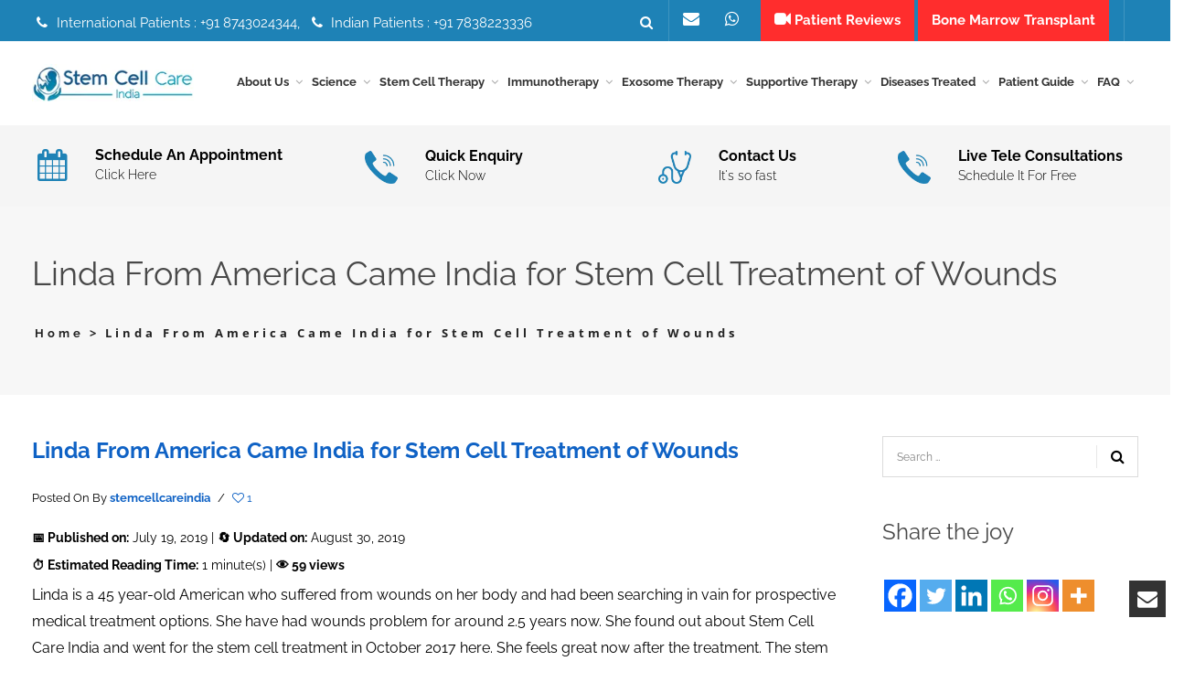

--- FILE ---
content_type: text/html; charset=UTF-8
request_url: https://www.stemcellcareindia.com/testimonial/linda-from-america-came-india-for-stem-cell-treatment-of-wounds/
body_size: 31156
content:
<!doctype html>
<html dir="ltr" lang="en-US" prefix="og: https://ogp.me/ns#">
<head>
	<meta charset="UTF-8">
	<meta name="viewport" content="width=device-width, initial-scale=1">

	

	<link rel="profile" href="https://gmpg.org/xfn/11">
	<link rel="pingback" href="https://www.stemcellcareindia.com/xmlrpc.php">

	
	
	
	
	

	

		
	
		<!-- All in One SEO 4.9.1.1 - aioseo.com -->
		<title>Linda From America Came India for Stem Cell Treatment of Wounds | Home</title>
	<meta name="description" content="Linda is a 45 year-old American who suffered from wounds on her body and had been searching in vain for prospective medical treatment options. She have had wounds problem for around 2.5 years now. She found out about Stem Cell Care India and went for the stem cell treatment in October 2017 here. She feels" />
	<meta name="robots" content="max-image-preview:large" />
	<link rel="canonical" href="https://www.stemcellcareindia.com/testimonial/linda-from-america-came-india-for-stem-cell-treatment-of-wounds/" />
	<meta name="generator" content="All in One SEO (AIOSEO) 4.9.1.1" />
		<meta property="og:locale" content="en_US" />
		<meta property="og:site_name" content="Home | stemcellcareindia" />
		<meta property="og:type" content="article" />
		<meta property="og:title" content="Linda From America Came India for Stem Cell Treatment of Wounds | Home" />
		<meta property="og:description" content="Linda is a 45 year-old American who suffered from wounds on her body and had been searching in vain for prospective medical treatment options. She have had wounds problem for around 2.5 years now. She found out about Stem Cell Care India and went for the stem cell treatment in October 2017 here. She feels" />
		<meta property="og:url" content="https://www.stemcellcareindia.com/testimonial/linda-from-america-came-india-for-stem-cell-treatment-of-wounds/" />
		<meta property="article:published_time" content="2019-07-19T12:36:10+00:00" />
		<meta property="article:modified_time" content="2019-08-30T12:36:49+00:00" />
		<meta name="twitter:card" content="summary" />
		<meta name="twitter:title" content="Linda From America Came India for Stem Cell Treatment of Wounds | Home" />
		<meta name="twitter:description" content="Linda is a 45 year-old American who suffered from wounds on her body and had been searching in vain for prospective medical treatment options. She have had wounds problem for around 2.5 years now. She found out about Stem Cell Care India and went for the stem cell treatment in October 2017 here. She feels" />
		<script type="application/ld+json" class="aioseo-schema">
			{"@context":"https:\/\/schema.org","@graph":[{"@type":"BreadcrumbList","@id":"https:\/\/www.stemcellcareindia.com\/testimonial\/linda-from-america-came-india-for-stem-cell-treatment-of-wounds\/#breadcrumblist","itemListElement":[{"@type":"ListItem","@id":"https:\/\/www.stemcellcareindia.com#listItem","position":1,"name":"Home","item":"https:\/\/www.stemcellcareindia.com","nextItem":{"@type":"ListItem","@id":"https:\/\/www.stemcellcareindia.com\/testimonial\/#listItem","name":"testimonial"}},{"@type":"ListItem","@id":"https:\/\/www.stemcellcareindia.com\/testimonial\/#listItem","position":2,"name":"testimonial","item":"https:\/\/www.stemcellcareindia.com\/testimonial\/","nextItem":{"@type":"ListItem","@id":"https:\/\/www.stemcellcareindia.com\/testimonials\/wound\/#listItem","name":"Wound Disease Treatment Testimonials - Stem Cell Care India"},"previousItem":{"@type":"ListItem","@id":"https:\/\/www.stemcellcareindia.com#listItem","name":"Home"}},{"@type":"ListItem","@id":"https:\/\/www.stemcellcareindia.com\/testimonials\/wound\/#listItem","position":3,"name":"Wound Disease Treatment Testimonials - Stem Cell Care India","item":"https:\/\/www.stemcellcareindia.com\/testimonials\/wound\/","nextItem":{"@type":"ListItem","@id":"https:\/\/www.stemcellcareindia.com\/testimonial\/linda-from-america-came-india-for-stem-cell-treatment-of-wounds\/#listItem","name":"Linda From America Came India for Stem Cell Treatment of Wounds"},"previousItem":{"@type":"ListItem","@id":"https:\/\/www.stemcellcareindia.com\/testimonial\/#listItem","name":"testimonial"}},{"@type":"ListItem","@id":"https:\/\/www.stemcellcareindia.com\/testimonial\/linda-from-america-came-india-for-stem-cell-treatment-of-wounds\/#listItem","position":4,"name":"Linda From America Came India for Stem Cell Treatment of Wounds","previousItem":{"@type":"ListItem","@id":"https:\/\/www.stemcellcareindia.com\/testimonials\/wound\/#listItem","name":"Wound Disease Treatment Testimonials - Stem Cell Care India"}}]},{"@type":"Person","@id":"https:\/\/www.stemcellcareindia.com\/#person"},{"@type":"WebPage","@id":"https:\/\/www.stemcellcareindia.com\/testimonial\/linda-from-america-came-india-for-stem-cell-treatment-of-wounds\/#webpage","url":"https:\/\/www.stemcellcareindia.com\/testimonial\/linda-from-america-came-india-for-stem-cell-treatment-of-wounds\/","name":"Linda From America Came India for Stem Cell Treatment of Wounds | Home","description":"Linda is a 45 year-old American who suffered from wounds on her body and had been searching in vain for prospective medical treatment options. She have had wounds problem for around 2.5 years now. She found out about Stem Cell Care India and went for the stem cell treatment in October 2017 here. She feels","inLanguage":"en-US","isPartOf":{"@id":"https:\/\/www.stemcellcareindia.com\/#website"},"breadcrumb":{"@id":"https:\/\/www.stemcellcareindia.com\/testimonial\/linda-from-america-came-india-for-stem-cell-treatment-of-wounds\/#breadcrumblist"},"datePublished":"2019-07-19T12:36:10+05:30","dateModified":"2019-08-30T12:36:49+05:30"},{"@type":"WebSite","@id":"https:\/\/www.stemcellcareindia.com\/#website","url":"https:\/\/www.stemcellcareindia.com\/","name":"Home","description":"stemcellcareindia","inLanguage":"en-US","publisher":{"@id":"https:\/\/www.stemcellcareindia.com\/#person"}}]}
		</script>
		<!-- All in One SEO -->

<link rel='dns-prefetch' href='//fonts.googleapis.com' />
	<link rel="icon" type="image/png" href="https://www.stemcellcareindia.com/wp-content/uploads/2016/06/fevi-con.jpg" sizes="16x16">
	<link rel="icon" type="image/png" href="https://www.stemcellcareindia.com/wp-content/uploads/2016/06/fevi-con.jpg" sizes="32x32">
	<link rel="icon" type="image/png" href="https://www.stemcellcareindia.com/wp-content/uploads/2016/06/fevi-con.jpg" sizes="96x96">
	<link rel="icon" type="image/png" href="https://www.stemcellcareindia.com/wp-content/uploads/2016/06/fevi-con.jpg" sizes="160x160">
	
		<!-- This site uses the Google Analytics by MonsterInsights plugin v9.10.1 - Using Analytics tracking - https://www.monsterinsights.com/ -->
		<!-- Note: MonsterInsights is not currently configured on this site. The site owner needs to authenticate with Google Analytics in the MonsterInsights settings panel. -->
					<!-- No tracking code set -->
				<!-- / Google Analytics by MonsterInsights -->
		<link data-optimized="2" rel="stylesheet" href="https://www.stemcellcareindia.com/wp-content/litespeed/css/8a44c2a2aba612b3959295af9a3322b8.css?ver=c4fd6" />

























<!--[if IE]>
<link rel='stylesheet' id='ie-ivan-theme-styles-css' href='https://www.stemcellcareindia.com/wp-content/themes/copro/css/ie.css' type='text/css' media='all' />
<![endif]-->
<script type="pmdelayedscript" src="https://www.stemcellcareindia.com/wp-includes/js/jquery/jquery.min.js" id="jquery-core-js" data-perfmatters-type="text/javascript" data-cfasync="false" data-no-optimize="1" data-no-defer="1" data-no-minify="1"></script>
<script type="pmdelayedscript" src="https://www.stemcellcareindia.com/wp-includes/js/jquery/jquery-migrate.min.js" id="jquery-migrate-js" data-perfmatters-type="text/javascript" data-cfasync="false" data-no-optimize="1" data-no-defer="1" data-no-minify="1"></script>
<script type="pmdelayedscript" src="https://www.stemcellcareindia.com/wp-content/plugins/elite-addons-vc/assets/modernizr.js" id="modernizr-js" data-perfmatters-type="text/javascript" data-cfasync="false" data-no-optimize="1" data-no-defer="1" data-no-minify="1"></script>
<script type="pmdelayedscript" data-cfasync="false" data-no-optimize="1" data-no-defer="1" data-no-minify="1"></script><meta name="generator" content="Redux 4.5.9" /><meta name="msvalidate.01" content="BEAF2659D38B45C3D208035E45A89021" /><!-- Global site tag (gtag.js) - Google Analytics -->
<script async src="https://www.googletagmanager.com/gtag/js?id=UA-81113192-1" type="pmdelayedscript" data-cfasync="false" data-no-optimize="1" data-no-defer="1" data-no-minify="1"></script>
<script type="pmdelayedscript" data-cfasync="false" data-no-optimize="1" data-no-defer="1" data-no-minify="1">
  window.dataLayer = window.dataLayer || [];
  function gtag(){dataLayer.push(arguments);}
  gtag('js', new Date());

  gtag('config', 'UA-81113192-1');
</script>


<meta name="google-site-verification" content="mF2EUg51DM3zVw2eMeOBRl78XKHpUMOVA78flGGhS18" />
<meta name="ti-site-data" content="eyJyIjoiMTowITc6MCEzMDowIiwibyI6Imh0dHBzOlwvXC93d3cuc3RlbWNlbGxjYXJlaW5kaWEuY29tXC93cC1hZG1pblwvYWRtaW4tYWpheC5waHA/YWN0aW9uPXRpX29ubGluZV91c2Vyc19nb29nbGUmYW1wO3A9JTJGdGVzdGltb25pYWwlMkZsaW5kYS1mcm9tLWFtZXJpY2EtY2FtZS1pbmRpYS1mb3Itc3RlbS1jZWxsLXRyZWF0bWVudC1vZi13b3VuZHMlMkYmYW1wO193cG5vbmNlPTc4ZDg3NzVjYzcifQ==" />	
<meta name="generator" content="Powered by WPBakery Page Builder - drag and drop page builder for WordPress."/>
<!-- 💡 JavaScript for Generating TOC -->
<script type="pmdelayedscript" data-cfasync="false" data-no-optimize="1" data-no-defer="1" data-no-minify="1">
document.addEventListener("DOMContentLoaded", function() {
  const content = document.querySelector("#article-content");
  const tocContainer = document.querySelector("#auto-toc");
  if (!content || !tocContainer) return;

  // Find all headings (h2, h3, h4)
  const headings = content.querySelectorAll("h2, h3, h4");
  if (headings.length === 0) return;

  // Create TOC wrapper
  const tocWrapper = document.createElement("div");
  tocWrapper.className = "custom-toc-widget";
  const tocList = document.createElement("ul");
  tocList.className = "toc-list";

  headings.forEach((heading, i) => {
    const text = heading.textContent.trim();
    const id = heading.id || "heading-" + (i + 1);
    heading.id = id;

    const listItem = document.createElement("li");
    listItem.className = "toc-item toc-level-" + heading.tagName.substring(1);

    const link = document.createElement("a");
    link.href = "#" + id;
    link.textContent = text;

    listItem.appendChild(link);
    tocList.appendChild(listItem);
  });

  tocWrapper.appendChild(tocList);
  tocContainer.appendChild(tocWrapper);

  // Smooth scroll behavior
  document.documentElement.style.scrollBehavior = "smooth";
});
</script>

<!-- 🧭 Optional CSS Styling -->
<link rel="icon" href="https://www.stemcellcareindia.com/wp-content/uploads/2020/11/fevi-con-1.jpg" sizes="32x32" />
<link rel="icon" href="https://www.stemcellcareindia.com/wp-content/uploads/2020/11/fevi-con-1.jpg" sizes="192x192" />
<link rel="apple-touch-icon" href="https://www.stemcellcareindia.com/wp-content/uploads/2020/11/fevi-con-1.jpg" />
<meta name="msapplication-TileImage" content="https://www.stemcellcareindia.com/wp-content/uploads/2020/11/fevi-con-1.jpg" />
		
		<style type="text/css"></style><style type="text/css"></style><style type="text/css"></style>
	<noscript><style> .wpb_animate_when_almost_visible { opacity: 1; }</style></noscript>
	<!--Start of Zendesk Chat Script-->
	<!--End of Zendesk Chat Script-->

	<script type="pmdelayedscript" data-cfasync="false" data-no-optimize="1" data-no-defer="1" data-no-minify="1">
	function getRelatedPost(val) {
		jQuery.ajax({
			type: "POST",
			url: "https://www.stemcellcareindia.com/searchpage/",
			data: 'catId=' + val,
			success: function (data) {
				jQuery("#subspeciality").html(data);
			}
		});
	}

	jQuery(document).ready(function () {
		jQuery("#btnsreach").on("click", function (e) {
			var subspeciality = jQuery('#subspeciality').val();
			jQuery.ajax({
				type: "POST",
				url: "https://www.stemcellcareindia.com/search-details/",
				data: { subspeciality: subspeciality },
				success: function (data) {
					window.location.href = "https://www.stemcellcareindia.com/diseases/" + subspeciality;
				}
			});
		});
	});
	</script>

	
</head>

<body data-rsssl=1 class="wp-singular testimonial-template-default single single-testimonial postid-8179 wp-theme-copro header-style2-right-menu wide ivan-vc-enabled group-blog wpb-js-composer js-comp-ver-8.7.2 vc_responsive ivan-main-layout-normal">


<div id="all-site-wrapper" class="hfeed site">
	<a href="#" id="back-top"><i class="fa fa-angle-up"></i></a>

			<div class="floated-contact-form">
			<a href="#" class="form-trigger"><i class="fa fa-envelope"></i></a>
			<div class="form-container">
				<h6>
					Book Your Appointment				</h6>

				
				
<div class="wpcf7 no-js" id="wpcf7-f9827-o1" lang="en-US" dir="ltr" data-wpcf7-id="9827">
<div class="screen-reader-response"><p role="status" aria-live="polite" aria-atomic="true"></p> <ul></ul></div>
<form action="/testimonial/linda-from-america-came-india-for-stem-cell-treatment-of-wounds/#wpcf7-f9827-o1" method="post" class="wpcf7-form init" aria-label="Contact form" novalidate="novalidate" data-status="init">
<fieldset class="hidden-fields-container"><input type="hidden" name="_wpcf7" value="9827" /><input type="hidden" name="_wpcf7_version" value="6.1.4" /><input type="hidden" name="_wpcf7_locale" value="en_US" /><input type="hidden" name="_wpcf7_unit_tag" value="wpcf7-f9827-o1" /><input type="hidden" name="_wpcf7_container_post" value="0" /><input type="hidden" name="_wpcf7_posted_data_hash" value="" />
</fieldset>
<div class="form-group">
	<p><span class="wpcf7-form-control-wrap" data-name="text-207"><input size="40" maxlength="400" class="wpcf7-form-control wpcf7-text form-control" aria-invalid="false" placeholder="Name and Surname" value="" type="text" name="text-207" /></span>
	</p>
</div>
<div class="form-group">
	<p><span class="wpcf7-form-control-wrap" data-name="tel-559"><input size="40" maxlength="400" class="wpcf7-form-control wpcf7-tel wpcf7-validates-as-required wpcf7-text wpcf7-validates-as-tel form-control" aria-required="true" aria-invalid="false" placeholder="Your Phone Number" value="" type="tel" name="tel-559" /></span>
	</p>
</div>
<div class="form-group">
	<p><span class="wpcf7-form-control-wrap" data-name="email-418"><input size="40" maxlength="400" class="wpcf7-form-control wpcf7-email wpcf7-validates-as-required wpcf7-text wpcf7-validates-as-email form-control" aria-required="true" aria-invalid="false" placeholder="Email" value="" type="email" name="email-418" /></span>
	</p>
</div>
<div class="form-group">
	<p><span class="wpcf7-form-control-wrap" data-name="textarea-809"><textarea cols="40" rows="10" maxlength="2000" class="wpcf7-form-control wpcf7-textarea wpcf7-validates-as-required form-control" aria-required="true" aria-invalid="false" placeholder="Message" name="textarea-809"></textarea></span>
	</p>
</div>
<p><input class="wpcf7-form-control wpcf7-submit has-spinner submit" type="submit" value="Submit" />
</p><div class="wpcf7-response-output" aria-hidden="true"></div>
</form>
</div>
			</div>
		</div>
	
	

<div class="iv-layout top-header two-columns style-alternative-dark">
	<div class="container">
		<div class="row">

			<div class="col-xs-6 col-sm-6 col-md-6 top-header-left-area">

				
				
		<div class="iv-module custom-text hidden-xs hidden-sm">
			<div class="centered">
				<i class="fa fa-phone  iv-icon"></i> International Patients : +91 8743024344,  <i class="fa fa-phone  iv-icon"></i> Indian Patients : +91 7838223336			</div>
		</div>

		
				
								<!-- <div class="iv-module social-icons hidden-xs hidden-sm">
				  <div class="centered">
				    <a href="https://www.stemcellcareindia.com/appointment/" target="_blank"><i class="fa fa-calendar"></i><p>SCHEDULE AN <br/>APPOINTMENT</p></a> 
					 <a href="https://www.stemcellcareindia.com/contact-us/" target="_blank"><i class="fa fa-user-md"></i><p>FIND A <br/>DOCTOR</p></a>
					 <a href="https://www.stemcellcareindia.com/contact-us/" target="_blank"><i class="fa fa-phone"></i><p>QUICK  <br/>ENQUIRY</p></a>
					 <a href="https://www.stemcellcareindia.com/contact-us/" target="_blank"><i class="fa fa-user"></i><p>CONTACT<br/> US</p></a>
					</div>
				</div>	 -->		
			</div>
			
			<div class="col-xs-6 col-sm-6 col-md-6 top-header-right-area">

				<div class="col-xs-12 col-sm-12  col-md-12 " >
				
				<div class="whatsapp02">
<div class="whatsapp02-link">
<a href="mailto:info@stemcellcareindia.com" class="whatsapp01"><i class="fa fa-envelope  iv-icon"></i> </a>
<a href="https://api.whatsapp.com/send?phone=918743024344" title="Contact" class="whatsapp01"><i class="fa fa-whatsapp"></i> </a>
<a href="https://www.stemcellcareindia.com/stem-cell-treatment-patient-videos/" style="background-color: #ff2d2d; padding: 15px;"><i class="fa fa-video-camera" aria-hidden="true"></i> Patient Reviews</a>
<a href="https://www.stemcellcareindia.com/diseases/stem-cell-treatment-of-bone-marrow-transplant-in-delhi/" style="background-color: #ff2d2d; padding: 15px;">Bone Marrow Transplant</a>

</div>
<a href="https://www.stemcellcareindia.com/diseases-treated/" style="float:right"><i class="fa fa-life-ring"></i> <span class="atdestop">Centre of Excellence</span></a><!--https://www.stemcellcareindia.com/appointment/-->
</div>

				

				
				

				
		<div class="iv-module live-search max-hover search-full-screen-alt-style">
			<div class="centered">
				<a href="#" class="trigger"><i class="fa fa-search"></i></a>
				<div class="inner-wrapper">
					<span class="form-close-btn thin"> ✕ </span>
					<span class="form-close-btn bold"><i class="fa fa-remove"></i></span>
					<div class="inner-form">
						<div class="container">
							<div class="row">
								<div class="col-md-12">
								 	<form method="get" action="https://www.stemcellcareindia.com/">
								 		<label for="s">Type &amp; hit enter</label>
										<input type="search" name="s" id="s" placeholder="Type &amp; hit enter" />

										
										<a class="submit-form" href="#"><i class="fa fa-search"></i></a>
										<div class="clearfix"></div>
									</form>
								</div>
							</div>
						</div>
					</div>
				</div>
			</div>
		</div>

		
				
				
		<div class="iv-module responsive-menu hidden-lg hidden-md">
			<div class="centered">
				<a class="mobile-menu-trigger" href="#" data-selector=".top-header" data-id="top-header-menu-wrap"><i class="fa fa-bars"></i></a>
			</div>
		</div>

		
							</div>
			</div>

		</div>					
	</div>
</div>

<div class="iv-layout header style2-right-menu apply-height  header-fixed">
	<div class="container">
		<div class="row">

			<div class="col-xs-7 col-sm-2 col-md-2 col-lg-2 header-left-area">
				<a href="https://www.stemcellcareindia.com/" class="logo has-hd" style=""><img class="sd-res logo-normal" src="https://www.stemcellcareindia.com/wp-content/uploads/2017/01/stem-cell-care-logo.png.webp" width="210" height="50" alt="Home" /><img class="hd-res logo-normal" src="https://www.stemcellcareindia.com/wp-content/uploads/2017/01/stem-cell-care-logo.png.webp" width="210" height="50" alt="Home" /></a>			</div>
			
			<div class="col-xs-5 col-sm-10 col-md-10 col-lg-10  header-right-area">

								
				
				
				
				
				
				
				
		<div class="iv-module responsive-menu hidden-lg hidden-md">
			<div class="centered">
				<a class="mobile-menu-trigger" href="#" data-selector=".header .primary" data-id="header-menu-wrap"><i class="fa fa-bars"></i></a>
			</div>
		</div>

		
				<div class="mega_main_menu nav_menu primary icons-left first-lvl-align-left first-lvl-separator-none direction-horizontal responsive-enable mobile_minimized-enable dropdowns_animation-anim_2 light-submenu hidden-xs hidden-sm iv-module-menu menu-wrapper"><ul id="mega_main_menu_ul" class="mega_main_menu_ul  with-arrow menu"><li id="menu-item-11262" class="menu-item menu-item-type-post_type menu-item-object-page menu-item-has-children menu-item-11262 multicolumn_dropdown default_style drop_to_center  submenu_default_width columns2"><a href="https://www.stemcellcareindia.com/about-us/" class="item_link  disable_icon"><span class="item_link_content"><span class="link_text">About Us</span></span></a>
<ul class="mega_dropdown">
	<li id="menu-item-3090" class="menu-item menu-item-type-post_type menu-item-object-page menu-item-3090  default_style   submenu_default_width columns" style="width:50%;"><a href="https://www.stemcellcareindia.com/overview/" class="item_link  disable_icon"><span class="link_text">Overview</span></a></li>
	<li id="menu-item-14169" class="menu-item menu-item-type-post_type menu-item-object-page menu-item-14169  default_style   submenu_default_width columns" style="width:50%;"><a href="https://www.stemcellcareindia.com/medical-tourism-company/" class="item_link  disable_icon"><span class="link_text">Medical Tourism Company</span></a></li>
	<li id="menu-item-3091" class="menu-item menu-item-type-post_type menu-item-object-page menu-item-3091  default_style   submenu_default_width columns" style="width:50%;"><a href="https://www.stemcellcareindia.com/our-vision-mission/" class="item_link  disable_icon"><span class="link_text">Our Vision &#038; Mission</span></a></li>
	<li id="menu-item-3092" class="menu-item menu-item-type-post_type menu-item-object-page menu-item-3092  default_style   submenu_default_width columns" style="width:50%;"><a href="https://www.stemcellcareindia.com/contact-the-board/" class="item_link  disable_icon"><span class="link_text">Contact the board</span></a></li>
	<li id="menu-item-3094" class="menu-item menu-item-type-post_type menu-item-object-page menu-item-3094  default_style   submenu_default_width columns" style="width:50%;"><a href="https://www.stemcellcareindia.com/business-strategies/" class="item_link  disable_icon"><span class="link_text">Business Strategies</span></a></li>
	<li id="menu-item-3105" class="menu-item menu-item-type-post_type menu-item-object-page menu-item-3105  default_style   submenu_default_width columns" style="width:50%;"><a href="https://www.stemcellcareindia.com/opportunities/" class="item_link  disable_icon"><span class="link_text">Opportunities</span></a></li>
	<li id="menu-item-6076" class="menu-item menu-item-type-post_type menu-item-object-page menu-item-6076  default_style   submenu_default_width columns" style="width:50%;"><a href="https://www.stemcellcareindia.com/the-brand/" class="item_link  disable_icon"><span class="link_text">The Brand</span></a></li>
	<li id="menu-item-6077" class="menu-item menu-item-type-post_type menu-item-object-page menu-item-6077  default_style   submenu_default_width columns" style="width:50%;"><a href="https://www.stemcellcareindia.com/quality-commitment/" class="item_link  disable_icon"><span class="link_text">Quality Commitment</span></a></li>
	<li id="menu-item-6078" class="menu-item menu-item-type-post_type menu-item-object-page menu-item-6078  default_style   submenu_default_width columns" style="width:50%;"><a href="https://www.stemcellcareindia.com/quality-control/" class="item_link  disable_icon"><span class="link_text">Quality Control</span></a></li>
	<li id="menu-item-6082" class="menu-item menu-item-type-post_type menu-item-object-page menu-item-6082  default_style   submenu_default_width columns" style="width:50%;"><a href="https://www.stemcellcareindia.com/philosophy/" class="item_link  disable_icon"><span class="link_text">Philosophy</span></a></li>
	<li id="menu-item-3093" class="menu-item menu-item-type-post_type menu-item-object-page menu-item-3093  default_style   submenu_default_width columns" style="width:50%;"><a href="https://www.stemcellcareindia.com/contact-us/" class="item_link  disable_icon"><span class="link_text">Contact Us</span></a></li>

</ul></li>
<li id="menu-item-11164" class="menu-item menu-item-type-post_type menu-item-object-page menu-item-has-children menu-item-11164 multicolumn_dropdown default_style drop_to_center  submenu_default_width columns2"><a href="https://www.stemcellcareindia.com/science/" class="item_link  disable_icon"><span class="item_link_content"><span class="link_text">Science</span></span></a>
<ul class="mega_dropdown">
	<li id="menu-item-15736" class="menu-item menu-item-type-custom menu-item-object-custom menu-item-15736  default_style   submenu_default_width columns" style="width:50%;"><a href="https://stemcellcareindia.com/production-of-stem-cells/" class="item_link  disable_icon"><span class="link_text">Production of Stem Cells</span></a></li>
	<li id="menu-item-15737" class="menu-item menu-item-type-custom menu-item-object-custom menu-item-15737  default_style   submenu_default_width columns" style="width:50%;"><a href="https://stemcellcareindia.com/how-to-choose-right-cells/" class="item_link  disable_icon"><span class="link_text">How to Choose Right Cells</span></a></li>
	<li id="menu-item-15738" class="menu-item menu-item-type-custom menu-item-object-custom menu-item-15738  default_style   submenu_default_width columns" style="width:50%;"><a href="https://stemcellcareindia.com/boosting-stem-cell-therapy/" class="item_link  disable_icon"><span class="link_text">Boosting Stem Cell Therapy</span></a></li>
	<li id="menu-item-15739" class="menu-item menu-item-type-custom menu-item-object-custom menu-item-15739  default_style   submenu_default_width columns" style="width:50%;"><a href="https://stemcellcareindia.com/stem-cells/" class="item_link  disable_icon"><span class="link_text">Stem Cells</span></a></li>
	<li id="menu-item-15740" class="menu-item menu-item-type-custom menu-item-object-custom menu-item-15740  default_style   submenu_default_width columns" style="width:50%;"><a href="https://stemcellcareindia.com/stem-cell-therapy/" class="item_link  disable_icon"><span class="link_text">Stem Cell Therapy</span></a></li>
	<li id="menu-item-15741" class="menu-item menu-item-type-custom menu-item-object-custom menu-item-15741  default_style   submenu_default_width columns" style="width:50%;"><a href="https://stemcellcareindia.com/stem-cell-therapy-safety-and-risks-india/" class="item_link  disable_icon"><span class="link_text">Stem Cell Therapy Safety and Risks</span></a></li>
	<li id="menu-item-15742" class="menu-item menu-item-type-custom menu-item-object-custom menu-item-15742  default_style   submenu_default_width columns" style="width:50%;"><a href="https://stemcellcareindia.com/stem-cell-therapy-protocol/" class="item_link  disable_icon"><span class="link_text">Stem Cell Therapy Protocol</span></a></li>
	<li id="menu-item-15743" class="menu-item menu-item-type-custom menu-item-object-custom menu-item-15743  default_style   submenu_default_width columns" style="width:50%;"><a href="https://stemcellcareindia.com/platelet-rich-plasma/" class="item_link  disable_icon"><span class="link_text">Platelet Rich Plasma</span></a></li>
	<li id="menu-item-15744" class="menu-item menu-item-type-custom menu-item-object-custom menu-item-15744  default_style   submenu_default_width columns" style="width:50%;"><a href="https://stemcellcareindia.com/success-rate-of-stem-cell-therapy/" class="item_link  disable_icon"><span class="link_text">Success Rate of Stem Cell Therapy</span></a></li>
	<li id="menu-item-15745" class="menu-item menu-item-type-custom menu-item-object-custom menu-item-15745  default_style   submenu_default_width columns" style="width:50%;"><a href="https://stemcellcareindia.com/mscs/" class="item_link  disable_icon"><span class="link_text">MSCs</span></a></li>
	<li id="menu-item-15746" class="menu-item menu-item-type-custom menu-item-object-custom menu-item-15746  default_style   submenu_default_width columns" style="width:50%;"><a href="https://stemcellcareindia.com/mesenchymal-stem-cells-the-blood-brain-barrier/" class="item_link  disable_icon"><span class="link_text">Mesenchymal Stem Cells &#038; The Blood Brain Barrier</span></a></li>
	<li id="menu-item-8318" class="menu-item menu-item-type-custom menu-item-object-custom menu-item-has-children menu-item-8318  default_style   submenu_default_width columns" style="width:50%;"><a href="#" class="item_link  disable_icon"><span class="link_text">Stem Cells</span></a>
	<ul class="mega_dropdown">
		<li id="menu-item-8217" class="menu-item menu-item-type-post_type menu-item-object-page menu-item-8217  default_style   submenu_default_width columns"><a href="https://www.stemcellcareindia.com/stem-cell-collection/" class="item_link  disable_icon"><span class="link_text">Stem Cell Collection</span></a></li>
		<li id="menu-item-8229" class="menu-item menu-item-type-post_type menu-item-object-page menu-item-8229  default_style   submenu_default_width columns"><a href="https://www.stemcellcareindia.com/bodys-stem-cell-bank-account/" class="item_link  disable_icon"><span class="link_text">Body’s Stem Cell Bank Account</span></a></li>
		<li id="menu-item-8210" class="menu-item menu-item-type-post_type menu-item-object-page menu-item-8210  default_style   submenu_default_width columns"><a href="https://www.stemcellcareindia.com/sources-of-adult-stem-cells/" class="item_link  disable_icon"><span class="link_text">Sources of Adult Stem Cells</span></a></li>
		<li id="menu-item-8223" class="menu-item menu-item-type-post_type menu-item-object-page menu-item-8223  default_style   submenu_default_width columns"><a href="https://www.stemcellcareindia.com/type-of-adult-stem-cells/" class="item_link  disable_icon"><span class="link_text">Types of Stem Cells</span></a></li>
		<li id="menu-item-8890" class="menu-item menu-item-type-custom menu-item-object-custom menu-item-8890  default_style   submenu_default_width columns"><a href="https://stemcellcareindia.com/stem-cell/limitations-of-stem-cell-treatment-india/" class="item_link  disable_icon"><span class="link_text">Limitations of Stem Cell</span></a></li>

	</ul></li>
	<li id="menu-item-8195" class="menu-item menu-item-type-post_type menu-item-object-page menu-item-8195  default_style   submenu_default_width columns" style="width:50%;"><a href="https://www.stemcellcareindia.com/stem-cells/" class="item_link  disable_icon"><span class="link_text">About Stem Cells</span></a></li>
	<li id="menu-item-8248" class="menu-item menu-item-type-post_type menu-item-object-page menu-item-8248  default_style   submenu_default_width columns" style="width:50%;"><a href="https://www.stemcellcareindia.com/stem-cell-care-india/" class="item_link  disable_icon"><span class="link_text">Stem Cell Care India</span></a></li>
	<li id="menu-item-8247" class="menu-item menu-item-type-post_type menu-item-object-page menu-item-8247  default_style   submenu_default_width columns" style="width:50%;"><a href="https://www.stemcellcareindia.com/how-does-stem-cell-therapy-work/" class="item_link  disable_icon"><span class="link_text">How Does Stem Cell Therapy Work?</span></a></li>
	<li id="menu-item-8249" class="menu-item menu-item-type-post_type menu-item-object-page menu-item-8249  default_style   submenu_default_width columns" style="width:50%;"><a href="https://www.stemcellcareindia.com/stem-cell-processing/" class="item_link  disable_icon"><span class="link_text">Stem Cell Processing</span></a></li>
	<li id="menu-item-8317" class="menu-item menu-item-type-post_type menu-item-object-page menu-item-8317  default_style   submenu_default_width columns" style="width:50%;"><a href="https://www.stemcellcareindia.com/totipotent-and-pluripotent-stem-cells/" class="item_link  disable_icon"><span class="link_text">Totipotent and Pluripotent Stem Cells</span></a></li>
	<li id="menu-item-14296" class="menu-item menu-item-type-post_type menu-item-object-page menu-item-14296  default_style   submenu_default_width columns" style="width:50%;"><a href="https://www.stemcellcareindia.com/stem-cell-activators/" class="item_link  disable_icon"><span class="link_text">Stem Cell Activators</span></a></li>
	<li id="menu-item-14738" class="menu-item menu-item-type-custom menu-item-object-custom menu-item-14738  default_style   submenu_default_width columns" style="width:50%;"><a href="https://stemcellcareindia.com/cell-regeneration-therapy/" class="item_link  disable_icon"><span class="link_text">Cell Regeneration Therapy</span></a></li>
	<li id="menu-item-14744" class="menu-item menu-item-type-custom menu-item-object-custom menu-item-14744  default_style   submenu_default_width columns" style="width:50%;"><a href="https://stemcellcareindia.com/functional-medical-therapies/" class="item_link  disable_icon"><span class="link_text">Functional Medical Therapies</span></a></li>

</ul></li>
<li id="menu-item-3099" class="menu-item menu-item-type-post_type menu-item-object-page menu-item-has-children menu-item-3099 multicolumn_dropdown default_style drop_to_center  submenu_default_width columns2"><a href="https://www.stemcellcareindia.com/stem-cell-therapy/" class="item_link  disable_icon"><span class="item_link_content"><span class="link_text">Stem Cell Therapy</span></span></a>
<ul class="mega_dropdown">
	<li id="menu-item-3078" class="menu-item menu-item-type-post_type menu-item-object-page menu-item-3078  default_style   submenu_default_width columns" style="width:50%;"><a href="https://www.stemcellcareindia.com/stem-cell/how-stem-cell-therapy-works/" class="item_link  disable_icon"><span class="link_text">How Stem Cell Therapy Works</span></a></li>
	<li id="menu-item-3097" class="item_link2 menu-item menu-item-type-post_type menu-item-object-page menu-item-has-children menu-item-3097  default_style   submenu_default_width columns" style="width:50%;"><a title="Type of Stem Cells" href="https://www.stemcellcareindia.com/stem-cell/type-of-stem-cells/" class="item_link  disable_icon"><span class="link_text">Type of Stem Cells</span></a>
	<ul class="mega_dropdown">
		<li id="menu-item-4183" class="menu-item menu-item-type-post_type menu-item-object-page menu-item-4183  default_style   submenu_default_width columns"><a href="https://www.stemcellcareindia.com/embryonic-stem-cell-therapy-india/" class="item_link  disable_icon"><span class="link_text">Embryonic Stem Cell Therapy Stem Cell</span></a></li>
		<li id="menu-item-4182" class="menu-item menu-item-type-post_type menu-item-object-page menu-item-4182  default_style   submenu_default_width columns"><a href="https://www.stemcellcareindia.com/induced-pluripotent-stem-cell-india/" class="item_link  disable_icon"><span class="link_text">Induced Pluripotent Stem Cell</span></a></li>
		<li id="menu-item-4184" class="menu-item menu-item-type-post_type menu-item-object-page menu-item-4184  default_style   submenu_default_width columns"><a href="https://www.stemcellcareindia.com/bone-marrow-stem-cell-india/" class="item_link  disable_icon"><span class="link_text">Bone Marrow Stem Cell</span></a></li>
		<li id="menu-item-4186" class="menu-item menu-item-type-post_type menu-item-object-page menu-item-4186  default_style   submenu_default_width columns"><a href="https://www.stemcellcareindia.com/umbilical-cord-tissue-stem-cell-india/" class="item_link  disable_icon"><span class="link_text">Umbilical Cord Tissue Stem Cell</span></a></li>
		<li id="menu-item-4185" class="menu-item menu-item-type-post_type menu-item-object-page menu-item-4185  default_style   submenu_default_width columns"><a href="https://www.stemcellcareindia.com/adipose-tissue-stem-cell-india/" class="item_link  disable_icon"><span class="link_text">Adipose Tissue Stem Cell</span></a></li>
		<li id="menu-item-4187" class="menu-item menu-item-type-post_type menu-item-object-page menu-item-4187  default_style   submenu_default_width columns"><a href="https://www.stemcellcareindia.com/umbilical-cord-blood-stem-cell-india/" class="item_link  disable_icon"><span class="link_text">Umbilical Cord Blood Stem Cell</span></a></li>
		<li id="menu-item-5866" class="menu-item menu-item-type-post_type menu-item-object-page menu-item-5866  default_style   submenu_default_width columns"><a title="Stem Cell Therapy Limitations" href="https://www.stemcellcareindia.com/stem-cell-therapy-limitations-india/" class="item_link  disable_icon"><span class="link_text">Stem Cell Therapy Limitations</span></a></li>

	</ul></li>
	<li id="menu-item-3076" class="menu-item menu-item-type-post_type menu-item-object-page menu-item-3076  default_style   submenu_default_width columns" style="width:50%;"><a title="Limitations of Stem Cell Treatment" href="https://www.stemcellcareindia.com/stem-cell/limitations-of-stem-cell-treatment-india/" class="item_link  disable_icon"><span class="link_text">Limitations of Stem Cell Treatment</span></a></li>
	<li id="menu-item-6632" class="menu-item menu-item-type-post_type menu-item-object-page menu-item-6632  default_style   submenu_default_width columns" style="width:50%;"><a href="https://www.stemcellcareindia.com/flow-chart/" class="item_link  disable_icon"><span class="link_text">FLOW CHART</span></a></li>
	<li id="menu-item-3610" class="menu-item menu-item-type-post_type menu-item-object-page menu-item-3610  default_style   submenu_default_width columns" style="width:50%;"><a title="Mesenchymal Stem Cell Therapy" href="https://www.stemcellcareindia.com/mesenchymal-stem-cell-therapy-india/" class="item_link  disable_icon"><span class="link_text">Mesenchymal Stem Cell Therapy</span></a></li>
	<li id="menu-item-6633" class="menu-item menu-item-type-post_type menu-item-object-page menu-item-6633  default_style   submenu_default_width columns" style="width:50%;"><a href="https://www.stemcellcareindia.com/stem-cell-therapy-safety-and-risks-india/" class="item_link  disable_icon"><span class="link_text">Stem Cell Therapy Safety</span></a></li>
	<li id="menu-item-3608" class="menu-item menu-item-type-post_type menu-item-object-page menu-item-3608  default_style   submenu_default_width columns" style="width:50%;"><a href="https://www.stemcellcareindia.com/why-india-for-stem-cell/" class="item_link  disable_icon"><span class="link_text">Why India for Stem Cell</span></a></li>
	<li id="menu-item-3605" class="menu-item menu-item-type-post_type menu-item-object-page menu-item-3605  default_style   submenu_default_width columns" style="width:50%;"><a href="https://www.stemcellcareindia.com/stem-cell-treatment-advantage-india/" class="item_link  disable_icon"><span class="link_text">Stem Cell Treatment Advantages</span></a></li>
	<li id="menu-item-6651" class="menu-item menu-item-type-post_type menu-item-object-page menu-item-6651  default_style   submenu_default_width columns" style="width:50%;"><a href="https://www.stemcellcareindia.com/stem-cell-therapy-glossary-india/" class="item_link  disable_icon"><span class="link_text">Stem Cell Therapy Glossary</span></a></li>
	<li id="menu-item-6630" class="menu-item menu-item-type-post_type menu-item-object-page menu-item-6630  default_style   submenu_default_width columns" style="width:50%;"><a href="https://www.stemcellcareindia.com/stem-cell-treatment-awareness-india/" class="item_link  disable_icon"><span class="link_text">Stem Cell Treatment Awareness</span></a></li>
	<li id="menu-item-6629" class="menu-item menu-item-type-post_type menu-item-object-page menu-item-6629  default_style   submenu_default_width columns" style="width:50%;"><a href="https://www.stemcellcareindia.com/supportive-therapies/" class="item_link  disable_icon"><span class="link_text">Supportive Therapies</span></a></li>
	<li id="menu-item-3609" class="menu-item menu-item-type-post_type menu-item-object-page menu-item-3609  default_style   submenu_default_width columns" style="width:50%;"><a title="Why Mesenchymal Stem Cell" href="https://www.stemcellcareindia.com/why-mesenchymal-stem-cell-india/" class="item_link  disable_icon"><span class="link_text">Why Mesenchymal Stem Cell</span></a></li>
	<li id="menu-item-6650" class="menu-item menu-item-type-post_type menu-item-object-page menu-item-6650  default_style   submenu_default_width columns" style="width:50%;"><a href="https://www.stemcellcareindia.com/about-your-condition/" class="item_link  disable_icon"><span class="link_text">About your Condition</span></a></li>
	<li id="menu-item-4684" class="menu-item menu-item-type-post_type menu-item-object-page menu-item-4684  default_style   submenu_default_width columns" style="width:50%;"><a href="https://www.stemcellcareindia.com/stem-cell-treatment-procedure-india/" class="item_link  disable_icon"><span class="link_text">Stem Cell Treatment Procedure</span></a></li>
	<li id="menu-item-14640" class="menu-item menu-item-type-custom menu-item-object-custom menu-item-14640  default_style   submenu_default_width columns" style="width:50%;"><a href="https://stemcellcareindia.com/stem-cell-delivery-method/" class="item_link  disable_icon"><span class="link_text">Stem Cell Delivery Method</span></a></li>
	<li id="menu-item-14739" class="menu-item menu-item-type-custom menu-item-object-custom menu-item-14739  default_style   submenu_default_width columns" style="width:50%;"><a href="https://stemcellcareindia.com/5-myths-about-stem-cells-what-science-says/" class="item_link  disable_icon"><span class="link_text">5 Myths About Stem Cells</span></a></li>
	<li id="menu-item-14740" class="menu-item menu-item-type-custom menu-item-object-custom menu-item-14740  default_style   submenu_default_width columns" style="width:50%;"><a href="https://stemcellcareindia.com/adverse-effects-of-stem-cell-therapy/" class="item_link  disable_icon"><span class="link_text">Adverse Effects of Stem Cell Therapy</span></a></li>
	<li id="menu-item-14741" class="menu-item menu-item-type-custom menu-item-object-custom menu-item-14741  default_style   submenu_default_width columns" style="width:50%;"><a href="https://stemcellcareindia.com/utilizing-placental-stromal-cells-for-treatment/" class="item_link  disable_icon"><span class="link_text">Utilizing Placental Stromal Cells for Treatment</span></a></li>
	<li id="menu-item-14746" class="menu-item menu-item-type-custom menu-item-object-custom menu-item-14746  default_style   submenu_default_width columns" style="width:50%;"><a href="https://stemcellcareindia.com/stromal-vascular-fraction-svf-cells/" class="item_link  disable_icon"><span class="link_text">Stromal Vascular Fraction SVF Cells</span></a></li>
	<li id="menu-item-14745" class="menu-item menu-item-type-custom menu-item-object-custom menu-item-14745  default_style   submenu_default_width columns" style="width:50%;"><a href="https://stemcellcareindia.com/pricing-of-stem-cell-treatment/" class="item_link  disable_icon"><span class="link_text">Pricing of Stem Cell Treatment</span></a></li>

</ul></li>
<li id="menu-item-15104" class="menu-item menu-item-type-post_type menu-item-object-ivan_vc_projects menu-item-has-children menu-item-15104 default_dropdown default_style drop_to_right  submenu_default_width columns1"><a href="https://www.stemcellcareindia.com/diseases/cancer-immunotherapy-in-india/" class="item_link  disable_icon"><span class="item_link_content"><span class="link_text">Immunotherapy</span></span></a>
<ul class="mega_dropdown">
	<li id="menu-item-15109" class="menu-item menu-item-type-post_type menu-item-object-ivan_vc_projects menu-item-15109  default_style   submenu_default_width columns"><a href="https://www.stemcellcareindia.com/diseases/immunotherapy-for-kidney-cancer-in-india/" class="item_link  disable_icon"><span class="link_text">Immunotherapy for Kidney Cancer</span></a></li>
	<li id="menu-item-15108" class="menu-item menu-item-type-post_type menu-item-object-ivan_vc_projects menu-item-15108  default_style   submenu_default_width columns"><a href="https://www.stemcellcareindia.com/diseases/immunotherapy-for-liver-cancer-in-india/" class="item_link  disable_icon"><span class="link_text">Immunotherapy for Liver Cancer</span></a></li>
	<li id="menu-item-15107" class="menu-item menu-item-type-post_type menu-item-object-ivan_vc_projects menu-item-15107  default_style   submenu_default_width columns"><a href="https://www.stemcellcareindia.com/diseases/immunotherapy-for-lung-cancer-in-india/" class="item_link  disable_icon"><span class="link_text">Immunotherapy for Lung Cancer</span></a></li>
	<li id="menu-item-15106" class="menu-item menu-item-type-post_type menu-item-object-ivan_vc_projects menu-item-15106  default_style   submenu_default_width columns"><a href="https://www.stemcellcareindia.com/diseases/immunotherapy-for-pancreas-cancer-in-india/" class="item_link  disable_icon"><span class="link_text">Immunotherapy for Pancreas Cancer</span></a></li>
	<li id="menu-item-15105" class="menu-item menu-item-type-post_type menu-item-object-ivan_vc_projects menu-item-15105  default_style   submenu_default_width columns"><a href="https://www.stemcellcareindia.com/diseases/immunotherapy-for-prostate-cancer-in-india/" class="item_link  disable_icon"><span class="link_text">Immunotherapy for Prostate Cancer</span></a></li>

</ul></li>
<li id="menu-item-14770" class="menu-item menu-item-type-post_type menu-item-object-page menu-item-has-children menu-item-14770 multicolumn_dropdown default_style drop_to_center  submenu_default_width columns2"><a href="https://www.stemcellcareindia.com/exosome-therapy-in-india/" class="item_link  disable_icon"><span class="item_link_content"><span class="link_text">Exosome Therapy</span></span></a>
<ul class="mega_dropdown">
	<li id="menu-item-14771" class="item_link2 menu-item menu-item-type-custom menu-item-object-custom menu-item-has-children menu-item-14771  default_style   submenu_default_width columns" style="width:50%;"><a href="#" class="item_link  disable_icon"><span class="link_text">Aging and Longevity</span></a>
	<ul class="mega_dropdown">
		<li id="menu-item-14772" class="menu-item menu-item-type-post_type menu-item-object-page menu-item-14772  default_style   submenu_default_width columns"><a href="https://www.stemcellcareindia.com/exosome-treatment-for-major-skin-abrasions/" class="item_link  disable_icon"><span class="link_text">Exosome Treatment for Major Skin Abrasions</span></a></li>
		<li id="menu-item-14773" class="menu-item menu-item-type-post_type menu-item-object-page menu-item-14773  default_style   submenu_default_width columns"><a href="https://www.stemcellcareindia.com/exosome-treatment-for-anti-aging/" class="item_link  disable_icon"><span class="link_text">Exosome Treatment For Anti-Aging</span></a></li>
		<li id="menu-item-14774" class="menu-item menu-item-type-post_type menu-item-object-page menu-item-14774  default_style   submenu_default_width columns"><a href="https://www.stemcellcareindia.com/exosome-treatment-for-feel-fit/" class="item_link  disable_icon"><span class="link_text">Exosome Treatment For Feel Fit</span></a></li>
		<li id="menu-item-14775" class="menu-item menu-item-type-post_type menu-item-object-page menu-item-14775  default_style   submenu_default_width columns"><a href="https://www.stemcellcareindia.com/exosome-treatment-for-hair-loss/" class="item_link  disable_icon"><span class="link_text">Exosome Treatment For Hair Loss</span></a></li>
		<li id="menu-item-14776" class="menu-item menu-item-type-post_type menu-item-object-page menu-item-14776  default_style   submenu_default_width columns"><a href="https://www.stemcellcareindia.com/exosome-treatment-for-look-fit/" class="item_link  disable_icon"><span class="link_text">Exosome treatment for Look Fit</span></a></li>
		<li id="menu-item-14777" class="menu-item menu-item-type-post_type menu-item-object-page menu-item-14777  default_style   submenu_default_width columns"><a href="https://www.stemcellcareindia.com/exosome-treatment-for-skin-burns/" class="item_link  disable_icon"><span class="link_text">Exosome treatment for Skin Burns</span></a></li>
		<li id="menu-item-14778" class="menu-item menu-item-type-post_type menu-item-object-page menu-item-14778  default_style   submenu_default_width columns"><a href="https://www.stemcellcareindia.com/exosome-treatment-for-vitiligo/" class="item_link  disable_icon"><span class="link_text">Exosome Treatment For Vitiligo</span></a></li>

	</ul></li>
	<li id="menu-item-14779" class="item_link2 menu-item menu-item-type-custom menu-item-object-custom menu-item-has-children menu-item-14779  default_style   submenu_default_width columns" style="width:50%;"><a href="#" class="item_link  disable_icon"><span class="link_text">Neaurodisoder</span></a>
	<ul class="mega_dropdown">
		<li id="menu-item-14780" class="menu-item menu-item-type-post_type menu-item-object-page menu-item-14780  default_style   submenu_default_width columns"><a href="https://www.stemcellcareindia.com/exosome-treatment-for-cerebral-palsy/" class="item_link  disable_icon"><span class="link_text">Exosome Treatment For Cerebral Palsy</span></a></li>
		<li id="menu-item-14781" class="menu-item menu-item-type-post_type menu-item-object-page menu-item-14781  default_style   submenu_default_width columns"><a href="https://www.stemcellcareindia.com/exosome-treatment-for-als-mnd/" class="item_link  disable_icon"><span class="link_text">Exosome Treatment For ALS/MND</span></a></li>
		<li id="menu-item-14782" class="menu-item menu-item-type-post_type menu-item-object-page menu-item-14782  default_style   submenu_default_width columns"><a href="https://www.stemcellcareindia.com/exosome-treatment-for-alzheimers-disease/" class="item_link  disable_icon"><span class="link_text">Exosome Treatment For Alzheimer’s Disease</span></a></li>
		<li id="menu-item-14783" class="menu-item menu-item-type-post_type menu-item-object-page menu-item-14783  default_style   submenu_default_width columns"><a href="https://www.stemcellcareindia.com/exosome-treatment-for-ataxia/" class="item_link  disable_icon"><span class="link_text">Exosome Treatment For ATAXIA</span></a></li>
		<li id="menu-item-14784" class="menu-item menu-item-type-post_type menu-item-object-page menu-item-14784  default_style   submenu_default_width columns"><a href="https://www.stemcellcareindia.com/exosome-treatment-for-brain-injury/" class="item_link  disable_icon"><span class="link_text">Exosome Treatment For Brain Injury</span></a></li>
		<li id="menu-item-14785" class="menu-item menu-item-type-post_type menu-item-object-page menu-item-14785  default_style   submenu_default_width columns"><a href="https://www.stemcellcareindia.com/exosome-treatment-for-intellectual-disabilities/" class="item_link  disable_icon"><span class="link_text">Exosome Treatment For Intellectual Disabilities</span></a></li>
		<li id="menu-item-14786" class="menu-item menu-item-type-post_type menu-item-object-page menu-item-14786  default_style   submenu_default_width columns"><a href="https://www.stemcellcareindia.com/exosome-treatment-for-multiple-sclerosis/" class="item_link  disable_icon"><span class="link_text">Exosome Treatment For Multiple Sclerosis</span></a></li>
		<li id="menu-item-14787" class="menu-item menu-item-type-post_type menu-item-object-page menu-item-14787  default_style   submenu_default_width columns"><a href="https://www.stemcellcareindia.com/exosome-treatment-for-muscular-dystrophy/" class="item_link  disable_icon"><span class="link_text">Exosome Treatment For Muscular Dystrophy</span></a></li>
		<li id="menu-item-14788" class="menu-item menu-item-type-post_type menu-item-object-page menu-item-14788  default_style   submenu_default_width columns"><a href="https://www.stemcellcareindia.com/exosome-treatment-for-diabetic-neuropathy/" class="item_link  disable_icon"><span class="link_text">Exosome Treatment For Diabetic Neuropathy</span></a></li>
		<li id="menu-item-14789" class="menu-item menu-item-type-post_type menu-item-object-page menu-item-14789  default_style   submenu_default_width columns"><a href="https://www.stemcellcareindia.com/exosome-treatment-for-parkinsons-disease/" class="item_link  disable_icon"><span class="link_text">Exosome Treatment for Parkinson’s Disease</span></a></li>
		<li id="menu-item-14790" class="menu-item menu-item-type-post_type menu-item-object-page menu-item-14790  default_style   submenu_default_width columns"><a href="https://www.stemcellcareindia.com/exosome-treatment-for-spinal-muscular-atrophy/" class="item_link  disable_icon"><span class="link_text">Exosome Treatment for Spinal Muscular Atrophy</span></a></li>
		<li id="menu-item-14791" class="menu-item menu-item-type-post_type menu-item-object-page menu-item-14791  default_style   submenu_default_width columns"><a href="https://www.stemcellcareindia.com/exosome-treatment-for-stroke/" class="item_link  disable_icon"><span class="link_text">Exosome Treatment For Stroke</span></a></li>

	</ul></li>
	<li id="menu-item-14792" class="item_link2 menu-item menu-item-type-custom menu-item-object-custom menu-item-has-children menu-item-14792  default_style   submenu_default_width columns" style="width:50%;"><a href="#" class="item_link  disable_icon"><span class="link_text">Eye Disorder</span></a>
	<ul class="mega_dropdown">
		<li id="menu-item-14793" class="menu-item menu-item-type-post_type menu-item-object-page menu-item-14793  default_style   submenu_default_width columns"><a href="https://www.stemcellcareindia.com/exosome-treatment-for-age-related-macular-degeneration/" class="item_link  disable_icon"><span class="link_text">Exosome Treatment for Age Related Macular Degeneration</span></a></li>
		<li id="menu-item-14794" class="menu-item menu-item-type-post_type menu-item-object-page menu-item-14794  default_style   submenu_default_width columns"><a href="https://www.stemcellcareindia.com/exosome-treatment-for-eye-injuries/" class="item_link  disable_icon"><span class="link_text">Exosome Treatment For Eye Injuries</span></a></li>
		<li id="menu-item-14795" class="menu-item menu-item-type-post_type menu-item-object-page menu-item-14795  default_style   submenu_default_width columns"><a href="https://www.stemcellcareindia.com/exosome-treatment-for-glaucoma-disease/" class="item_link  disable_icon"><span class="link_text">Exosome Treatment For Glaucoma Disease</span></a></li>
		<li id="menu-item-14796" class="menu-item menu-item-type-post_type menu-item-object-page menu-item-14796  default_style   submenu_default_width columns"><a href="https://www.stemcellcareindia.com/exosome-treatment-for-optic-nerve-atrophy/" class="item_link  disable_icon"><span class="link_text">Exosome Treatment For Optic Nerve Atrophy</span></a></li>
		<li id="menu-item-14797" class="menu-item menu-item-type-post_type menu-item-object-page menu-item-14797  default_style   submenu_default_width columns"><a href="https://www.stemcellcareindia.com/exosome-treatment-for-optic-nerve-hypoplasia/" class="item_link  disable_icon"><span class="link_text">Exosome Treatment For Optic Nerve Hypoplasia</span></a></li>
		<li id="menu-item-14798" class="menu-item menu-item-type-post_type menu-item-object-page menu-item-14798  default_style   submenu_default_width columns"><a href="https://www.stemcellcareindia.com/exosome-treatment-for-optic-neuropathy/" class="item_link  disable_icon"><span class="link_text">Exosome Treatment For Optic Neuropathy</span></a></li>
		<li id="menu-item-14799" class="menu-item menu-item-type-post_type menu-item-object-page menu-item-14799  default_style   submenu_default_width columns"><a href="https://www.stemcellcareindia.com/exosome-treatment-for-retinitis-pigmentosa/" class="item_link  disable_icon"><span class="link_text">Exosome Treatment For Retinitis Pigmentosa</span></a></li>
		<li id="menu-item-14800" class="menu-item menu-item-type-post_type menu-item-object-page menu-item-14800  default_style   submenu_default_width columns"><a href="https://www.stemcellcareindia.com/exosome-treatment-for-retinal-detachment/" class="item_link  disable_icon"><span class="link_text">Exosome Treatment For Retinal Detachment</span></a></li>
		<li id="menu-item-14801" class="menu-item menu-item-type-post_type menu-item-object-page menu-item-14801  default_style   submenu_default_width columns"><a href="https://www.stemcellcareindia.com/exosome-treatment-for-retinopathy/" class="item_link  disable_icon"><span class="link_text">Exosome Treatment For Retinopathy</span></a></li>

	</ul></li>
	<li id="menu-item-14802" class="item_link2 menu-item menu-item-type-custom menu-item-object-custom menu-item-has-children menu-item-14802  default_style   submenu_default_width columns" style="width:50%;"><a href="#" class="item_link  disable_icon"><span class="link_text">Organ Specific</span></a>
	<ul class="mega_dropdown">
		<li id="menu-item-14803" class="menu-item menu-item-type-post_type menu-item-object-page menu-item-14803  default_style   submenu_default_width columns"><a href="https://www.stemcellcareindia.com/exosome-treatment-for-buergers/" class="item_link  disable_icon"><span class="link_text">Exosome Treatment For Buerger’s</span></a></li>
		<li id="menu-item-14804" class="menu-item menu-item-type-post_type menu-item-object-page menu-item-14804  default_style   submenu_default_width columns"><a href="https://www.stemcellcareindia.com/exosome-treatment-for-cardiovascular/" class="item_link  disable_icon"><span class="link_text">Exosome Treatment For Cardiovascular</span></a></li>
		<li id="menu-item-14805" class="menu-item menu-item-type-post_type menu-item-object-page menu-item-14805  default_style   submenu_default_width columns"><a href="https://www.stemcellcareindia.com/exosome-treatment-for-critical-limb-ischemia/" class="item_link  disable_icon"><span class="link_text">Exosome Treatment For Critical Limb Ischemia</span></a></li>
		<li id="menu-item-14806" class="menu-item menu-item-type-post_type menu-item-object-page menu-item-14806  default_style   submenu_default_width columns"><a href="https://www.stemcellcareindia.com/exosome-treatment-for-erectile-dysfunction/" class="item_link  disable_icon"><span class="link_text">Exosome Treatment For Erectile Dysfunction</span></a></li>
		<li id="menu-item-14807" class="menu-item menu-item-type-post_type menu-item-object-page menu-item-14807  default_style   submenu_default_width columns"><a href="https://www.stemcellcareindia.com/exosome-treatment-for-kidney-disorder/" class="item_link  disable_icon"><span class="link_text">Exosome Treatment For Kidney Disorder</span></a></li>
		<li id="menu-item-14808" class="menu-item menu-item-type-post_type menu-item-object-page menu-item-14808  default_style   submenu_default_width columns"><a href="https://www.stemcellcareindia.com/exosome-treatment-for-liver-disease/" class="item_link  disable_icon"><span class="link_text">Exosome Treatment For Liver Disease</span></a></li>
		<li id="menu-item-14809" class="menu-item menu-item-type-post_type menu-item-object-page menu-item-14809  default_style   submenu_default_width columns"><a href="https://www.stemcellcareindia.com/exosome-treatment-for-lungs-disease/" class="item_link  disable_icon"><span class="link_text">Exosome Treatment For Lungs Disease</span></a></li>

	</ul></li>
	<li id="menu-item-14810" class="item_link2 menu-item menu-item-type-custom menu-item-object-custom menu-item-has-children menu-item-14810  default_style   submenu_default_width columns" style="width:50%;"><a href="#" class="item_link  disable_icon"><span class="link_text">Infertility</span></a>
	<ul class="mega_dropdown">
		<li id="menu-item-14811" class="menu-item menu-item-type-post_type menu-item-object-page menu-item-14811  default_style   submenu_default_width columns"><a href="https://www.stemcellcareindia.com/exosome-treatment-for-female-infertility/" class="item_link  disable_icon"><span class="link_text">Exosome Treatment For Female Infertility</span></a></li>
		<li id="menu-item-14812" class="menu-item menu-item-type-post_type menu-item-object-page menu-item-14812  default_style   submenu_default_width columns"><a href="https://www.stemcellcareindia.com/exosome-treatment-for-male-infertility/" class="item_link  disable_icon"><span class="link_text">Exosome Treatment For Male Infertility</span></a></li>

	</ul></li>
	<li id="menu-item-14813" class="item_link2 menu-item menu-item-type-custom menu-item-object-custom menu-item-has-children menu-item-14813  default_style   submenu_default_width columns" style="width:50%;"><a href="#" class="item_link  disable_icon"><span class="link_text">Orthopedic</span></a>
	<ul class="mega_dropdown">
		<li id="menu-item-14814" class="menu-item menu-item-type-post_type menu-item-object-page menu-item-14814  default_style   submenu_default_width columns"><a href="https://www.stemcellcareindia.com/exosome-treatment-for-ankylosing-spondylitis/" class="item_link  disable_icon"><span class="link_text">Exosome Treatment For Ankylosing Spondylitis</span></a></li>
		<li id="menu-item-14815" class="menu-item menu-item-type-post_type menu-item-object-page menu-item-14815  default_style   submenu_default_width columns"><a href="https://www.stemcellcareindia.com/exosome-treatment-for-avascular-necrosis/" class="item_link  disable_icon"><span class="link_text">Exosome Treatment for Avascular Necrosis</span></a></li>
		<li id="menu-item-14816" class="menu-item menu-item-type-post_type menu-item-object-page menu-item-14816  default_style   submenu_default_width columns"><a href="https://www.stemcellcareindia.com/exosome-treatment-for-degenerative-disc/" class="item_link  disable_icon"><span class="link_text">Exosome Treatment For Degenerative Disc</span></a></li>
		<li id="menu-item-14817" class="menu-item menu-item-type-post_type menu-item-object-page menu-item-14817  default_style   submenu_default_width columns"><a href="https://www.stemcellcareindia.com/exosome-treatment-for-fibromyalgia/" class="item_link  disable_icon"><span class="link_text">Exosome Treatment For Fibromyalgia</span></a></li>
		<li id="menu-item-14818" class="menu-item menu-item-type-post_type menu-item-object-page menu-item-14818  default_style   submenu_default_width columns"><a href="https://www.stemcellcareindia.com/exosome-treatment-for-osteoarthritis/" class="item_link  disable_icon"><span class="link_text">Exosome Treatment For Osteoarthritis</span></a></li>
		<li id="menu-item-14819" class="menu-item menu-item-type-post_type menu-item-object-page menu-item-14819  default_style   submenu_default_width columns"><a href="https://www.stemcellcareindia.com/exosome-treatment-for-osteomalacia/" class="item_link  disable_icon"><span class="link_text">Exosome Treatment For Osteomalacia</span></a></li>
		<li id="menu-item-14820" class="menu-item menu-item-type-post_type menu-item-object-page menu-item-14820  default_style   submenu_default_width columns"><a href="https://www.stemcellcareindia.com/exosome-treatment-for-osteopenia/" class="item_link  disable_icon"><span class="link_text">Exosome Treatment For Osteopenia</span></a></li>
		<li id="menu-item-14821" class="menu-item menu-item-type-post_type menu-item-object-page menu-item-14821  default_style   submenu_default_width columns"><a href="https://www.stemcellcareindia.com/exosome-treatment-for-osteoporosis/" class="item_link  disable_icon"><span class="link_text">Exosome Treatment For Osteoporosis</span></a></li>
		<li id="menu-item-14822" class="menu-item menu-item-type-post_type menu-item-object-page menu-item-14822  default_style   submenu_default_width columns"><a href="https://www.stemcellcareindia.com/exosome-treatment-for-rheumatoid-arthritis/" class="item_link  disable_icon"><span class="link_text">Exosome Treatment For Rheumatoid Arthritis</span></a></li>
		<li id="menu-item-14823" class="menu-item menu-item-type-post_type menu-item-object-page menu-item-14823  default_style   submenu_default_width columns"><a href="https://www.stemcellcareindia.com/exosome-treatment-for-sciatic-nerve-injury-and-sciatica/" class="item_link  disable_icon"><span class="link_text">Exosome Treatment For Sciatic Nerve Injury and Sciatica</span></a></li>
		<li id="menu-item-14824" class="menu-item menu-item-type-post_type menu-item-object-page menu-item-14824  default_style   submenu_default_width columns"><a href="https://www.stemcellcareindia.com/exosome-treatment-for-shoulder-injury/" class="item_link  disable_icon"><span class="link_text">Exosome Treatment For Shoulder Injury</span></a></li>
		<li id="menu-item-14825" class="menu-item menu-item-type-post_type menu-item-object-page menu-item-14825  default_style   submenu_default_width columns"><a href="https://www.stemcellcareindia.com/exosome-treatment-for-spinal-cord-injury/" class="item_link  disable_icon"><span class="link_text">Exosome Treatment For Spinal Cord Injury</span></a></li>
		<li id="menu-item-14826" class="menu-item menu-item-type-post_type menu-item-object-page menu-item-14826  default_style   submenu_default_width columns"><a href="https://www.stemcellcareindia.com/exosome-treatment-for-sports-injuries/" class="item_link  disable_icon"><span class="link_text">Exosome Treatment For Sports Injuries</span></a></li>
		<li id="menu-item-14827" class="menu-item menu-item-type-post_type menu-item-object-page menu-item-14827  default_style   submenu_default_width columns"><a href="https://www.stemcellcareindia.com/exosome-treatment-for-systemic-lupus/" class="item_link  disable_icon"><span class="link_text">Exosome Treatment For Systemic Lupus</span></a></li>

	</ul></li>
	<li id="menu-item-14828" class="item_link2 menu-item menu-item-type-custom menu-item-object-custom menu-item-has-children menu-item-14828  default_style   submenu_default_width columns" style="width:50%;"><a href="#" class="item_link  disable_icon"><span class="link_text">Other Disease</span></a>
	<ul class="mega_dropdown">
		<li id="menu-item-14829" class="menu-item menu-item-type-post_type menu-item-object-page menu-item-14829  default_style   submenu_default_width columns"><a href="https://www.stemcellcareindia.com/exosome-treatment-diabetic-nephropathy/" class="item_link  disable_icon"><span class="link_text">Exosome Treatment Diabetic Nephropathy</span></a></li>
		<li id="menu-item-14830" class="menu-item menu-item-type-post_type menu-item-object-page menu-item-14830  default_style   submenu_default_width columns"><a href="https://www.stemcellcareindia.com/exosome-treatment-for-connective-tissue/" class="item_link  disable_icon"><span class="link_text">Exosome Treatment For Connective Tissue</span></a></li>
		<li id="menu-item-14831" class="menu-item menu-item-type-post_type menu-item-object-page menu-item-14831  default_style   submenu_default_width columns"><a href="https://www.stemcellcareindia.com/exosome-treatment-for-diabetes/" class="item_link  disable_icon"><span class="link_text">Exosome Treatment For Diabetes</span></a></li>
		<li id="menu-item-14832" class="menu-item menu-item-type-post_type menu-item-object-page menu-item-14832  default_style   submenu_default_width columns"><a href="https://www.stemcellcareindia.com/exosome-treatment-for-diabetic-foot-ulcer/" class="item_link  disable_icon"><span class="link_text">Exosome Treatment For Diabetic Foot Ulcer</span></a></li>
		<li id="menu-item-14833" class="menu-item menu-item-type-post_type menu-item-object-page menu-item-14833  default_style   submenu_default_width columns"><a href="https://www.stemcellcareindia.com/exosome-treatment-for-diabetic-neuropathy/" class="item_link  disable_icon"><span class="link_text">Exosome Treatment For Diabetic Neuropathy</span></a></li>
		<li id="menu-item-14834" class="menu-item menu-item-type-post_type menu-item-object-page menu-item-14834  default_style   submenu_default_width columns"><a href="https://www.stemcellcareindia.com/exosome-treatment-for-down-syndrome/" class="item_link  disable_icon"><span class="link_text">Exosome Treatment For Down Syndrome</span></a></li>
		<li id="menu-item-14835" class="menu-item menu-item-type-post_type menu-item-object-page menu-item-14835  default_style   submenu_default_width columns"><a href="https://www.stemcellcareindia.com/exosome-treatment-for-pancreatitis/" class="item_link  disable_icon"><span class="link_text">Exosome Treatment For Pancreatitis</span></a></li>
		<li id="menu-item-14836" class="menu-item menu-item-type-post_type menu-item-object-page menu-item-14836  default_style   submenu_default_width columns"><a href="https://www.stemcellcareindia.com/exosome-treatment-for-type1-diabetes/" class="item_link  disable_icon"><span class="link_text">Exosome Treatment For Type1 Diabetes</span></a></li>
		<li id="menu-item-14837" class="menu-item menu-item-type-post_type menu-item-object-page menu-item-14837  default_style   submenu_default_width columns"><a href="https://www.stemcellcareindia.com/exosome-treatment-for-type-2-diabetes/" class="item_link  disable_icon"><span class="link_text">Exosome Treatment For Type 2 Diabetes</span></a></li>
		<li id="menu-item-14838" class="menu-item menu-item-type-post_type menu-item-object-page menu-item-14838  default_style   submenu_default_width columns"><a href="https://www.stemcellcareindia.com/exosome-treatment-for-wound/" class="item_link  disable_icon"><span class="link_text">Exosome Treatment For Wound</span></a></li>

	</ul></li>

</ul></li>
<li id="menu-item-11659" class="menu-item menu-item-type-custom menu-item-object-custom menu-item-has-children menu-item-11659 multicolumn_dropdown default_style drop_to_right  submenu_default_width columns2"><a href="https://stemcellcareindia.com/exosome-supportive-therapy/" class="item_link  disable_icon"><span class="item_link_content"><span class="link_text">Supportive Therapy</span></span></a>
<ul class="mega_dropdown">
	<li id="menu-item-11658" class="menu-item menu-item-type-post_type menu-item-object-page menu-item-11658  default_style   submenu_default_width columns" style="width:50%;"><a href="https://www.stemcellcareindia.com/exosome-therapy-in-india/" class="item_link  disable_icon"><span class="link_text">Exosome Therapy in Delhi, India – Stem Cell Care India</span></a></li>
	<li id="menu-item-11660" class="menu-item menu-item-type-post_type menu-item-object-page menu-item-11660  default_style   submenu_default_width columns" style="width:50%;"><a href="https://www.stemcellcareindia.com/behavioral-therapy/" class="item_link  disable_icon"><span class="link_text">Behavioral Therapy</span></a></li>
	<li id="menu-item-11661" class="menu-item menu-item-type-post_type menu-item-object-page menu-item-11661  default_style   submenu_default_width columns" style="width:50%;"><a href="https://www.stemcellcareindia.com/diet-counselling/" class="item_link  disable_icon"><span class="link_text">Diet Counselling</span></a></li>
	<li id="menu-item-11662" class="menu-item menu-item-type-post_type menu-item-object-page menu-item-11662  default_style   submenu_default_width columns" style="width:50%;"><a href="https://www.stemcellcareindia.com/gene-therapy-in-india/" class="item_link  disable_icon"><span class="link_text">Gene Therapy in India</span></a></li>
	<li id="menu-item-11663" class="menu-item menu-item-type-post_type menu-item-object-page menu-item-11663  default_style   submenu_default_width columns" style="width:50%;"><a href="https://www.stemcellcareindia.com/psychological-intervention-treatment-india/" class="item_link  disable_icon"><span class="link_text">Psychological Intervention Treatment India</span></a></li>
	<li id="menu-item-11664" class="menu-item menu-item-type-post_type menu-item-object-page menu-item-11664  default_style   submenu_default_width columns" style="width:50%;"><a href="https://www.stemcellcareindia.com/rehabilitation-therapy-in-india/" class="item_link  disable_icon"><span class="link_text">Rehabilitation Therapy in India</span></a></li>
	<li id="menu-item-11665" class="menu-item menu-item-type-post_type menu-item-object-page menu-item-11665  default_style   submenu_default_width columns" style="width:50%;"><a href="https://www.stemcellcareindia.com/speech-therapy-in-india/" class="item_link  disable_icon"><span class="link_text">Speech Therapy in India</span></a></li>
	<li id="menu-item-11666" class="menu-item menu-item-type-post_type menu-item-object-page menu-item-11666  default_style   submenu_default_width columns" style="width:50%;"><a href="https://www.stemcellcareindia.com/spinal-cord-injury-walking-track/" class="item_link  disable_icon"><span class="link_text">Spinal Cord Injury Walking Track</span></a></li>
	<li id="menu-item-11667" class="menu-item menu-item-type-post_type menu-item-object-page menu-item-11667  default_style   submenu_default_width columns" style="width:50%;"><a href="https://www.stemcellcareindia.com/physiotherapy-in-india/" class="item_link  disable_icon"><span class="link_text">Physiotherapy in India</span></a></li>
	<li id="menu-item-11668" class="menu-item menu-item-type-post_type menu-item-object-page menu-item-11668  default_style   submenu_default_width columns" style="width:50%;"><a href="https://www.stemcellcareindia.com/occupational-therapy-in-india/" class="item_link  disable_icon"><span class="link_text">Occupational Therapy in India</span></a></li>
	<li id="menu-item-11669" class="menu-item menu-item-type-post_type menu-item-object-page menu-item-11669  default_style   submenu_default_width columns" style="width:50%;"><a href="https://www.stemcellcareindia.com/hyperbaric-oxygen-therapy-in-india/" class="item_link  disable_icon"><span class="link_text">Hyperbaric Oxygen Therapy in India</span></a></li>
	<li id="menu-item-11670" class="menu-item menu-item-type-post_type menu-item-object-page menu-item-11670  default_style   submenu_default_width columns" style="width:50%;"><a href="https://www.stemcellcareindia.com/nutrition-therapy-in-india/" class="item_link  disable_icon"><span class="link_text">Nutrition Therapy in India</span></a></li>
	<li id="menu-item-11671" class="menu-item menu-item-type-post_type menu-item-object-page menu-item-11671  default_style   submenu_default_width columns" style="width:50%;"><a href="https://www.stemcellcareindia.com/acupuncture-therapy-in-india/" class="item_link  disable_icon"><span class="link_text">Acupuncture Therapy in India</span></a></li>
	<li id="menu-item-11672" class="menu-item menu-item-type-post_type menu-item-object-page menu-item-11672  default_style   submenu_default_width columns" style="width:50%;"><a href="https://www.stemcellcareindia.com/epidural-stimulation-treatment-in-india/" class="item_link  disable_icon"><span class="link_text">Epidural Stimulation Treatment in India</span></a></li>
	<li id="menu-item-11673" class="menu-item menu-item-type-post_type menu-item-object-page menu-item-11673  default_style   submenu_default_width columns" style="width:50%;"><a href="https://www.stemcellcareindia.com/nerve-growth-factor-treatment-in-india/" class="item_link  disable_icon"><span class="link_text">Nerve Growth Factor Treatment in India</span></a></li>
	<li id="menu-item-11674" class="menu-item menu-item-type-post_type menu-item-object-page menu-item-11674  default_style   submenu_default_width columns" style="width:50%;"><a href="https://www.stemcellcareindia.com/transcranial-magnetic-stimulation-therapy-in-india/" class="item_link  disable_icon"><span class="link_text">Transcranial Magnetic Stimulation Therapy in India</span></a></li>
	<li id="menu-item-11675" class="menu-item menu-item-type-post_type menu-item-object-page menu-item-11675  default_style   submenu_default_width columns" style="width:50%;"><a href="https://www.stemcellcareindia.com/aqua-therapy-in-india/" class="item_link  disable_icon"><span class="link_text">Aqua Therapy in India</span></a></li>
	<li id="menu-item-8846" class="menu-item menu-item-type-post_type menu-item-object-ivan_vc_projects menu-item-8846  default_style   submenu_default_width columns" style="width:50%;"><a title="Stem Cell Treatment For Natural Killer Cells" href="https://www.stemcellcareindia.com/diseases/stem-cell-treatment-for-natural-killer-cells/" class="item_link  disable_icon"><span class="link_text">Natural Killer Cells</span></a></li>
	<li id="menu-item-8845" class="menu-item menu-item-type-post_type menu-item-object-ivan_vc_projects menu-item-8845  default_style   submenu_default_width columns" style="width:50%;"><a href="https://www.stemcellcareindia.com/diseases/cancer-immunotherapy/" class="item_link  disable_icon"><span class="link_text">Cancer Using Dendritic Cells</span></a></li>
	<li id="menu-item-8137" class="menu-item menu-item-type-post_type menu-item-object-ivan_vc_projects menu-item-8137  default_style   submenu_default_width columns" style="width:50%;"><a href="https://www.stemcellcareindia.com/diseases/peripheral-blood-stem-cell-treatment-in-delhi-india/" class="item_link  disable_icon"><span class="link_text">Peripheral Blood Treatment</span></a></li>
	<li id="menu-item-14637" class="menu-item menu-item-type-custom menu-item-object-custom menu-item-14637  default_style   submenu_default_width columns" style="width:50%;"><a href="https://stemcellcareindia.com/platelet-rich-plasma/" class="item_link  disable_icon"><span class="link_text">Platelet Rich Plasma</span></a></li>

</ul></li>
<li id="menu-item-11165" class="menu-item menu-item-type-post_type menu-item-object-page menu-item-has-children menu-item-11165 multicolumn_dropdown default_style drop_to_center  submenu_default_width columns2"><a href="https://www.stemcellcareindia.com/diseases-treated/" class="item_link  disable_icon"><span class="item_link_content"><span class="link_text">Diseases Treated</span></span></a>
<ul class="mega_dropdown">
	<li id="menu-item-6467" class="item_link2 menu-item menu-item-type-custom menu-item-object-custom menu-item-has-children menu-item-6467  default_style   submenu_default_width columns" style="width:50%;"><a title="Stem Cell Treatment for Neurodisorder" href="https://stemcellcareindia.com/diseases/stem-cell-treatment-of-neurodisorder-in-india/" class="item_link  disable_icon"><span class="link_text">Neurodisorders</span></a>
	<ul class="mega_dropdown">
		<li id="menu-item-8841" class="menu-item menu-item-type-post_type menu-item-object-ivan_vc_projects menu-item-8841  default_style   submenu_default_width columns"><a title="Stem Cell Treatment Neuropathy" href="https://www.stemcellcareindia.com/diseases/stem-cell-treatments-for-neuropathy-in-india/" class="item_link  disable_icon"><span class="link_text">Neuropathy</span></a></li>
		<li id="menu-item-6534" class="menu-item menu-item-type-post_type menu-item-object-ivan_vc_projects menu-item-6534  default_style   submenu_default_width columns"><a title="Stem Cell Treatment for Intellectual Disabilities" href="https://www.stemcellcareindia.com/diseases/stem-cell-treatment-intellectual-disabilities-india/" class="item_link  disable_icon"><span class="link_text">Intellectual Disabilities</span></a></li>
		<li id="menu-item-4065" class="menu-item menu-item-type-custom menu-item-object-custom menu-item-4065  default_style   submenu_default_width columns"><a title="Stem Cell Treatment for Amyotrophic Lateral Sclerosis" href="https://stemcellcareindia.com/diseases/stem-cell-treatment-for-amyotrophic-lateral-sclerosis-india/" class="item_link  disable_icon"><span class="link_text">ALS/MND</span></a></li>
		<li id="menu-item-4069" class="menu-item menu-item-type-custom menu-item-object-custom menu-item-4069  default_style   submenu_default_width columns"><a title="Parkinson’s Disease Stem Cell Treatment" href="https://stemcellcareindia.com/diseases/parkinsons-disease-stem-cell-treatment-india/" class="item_link  disable_icon"><span class="link_text">Parkinson&#8217;s Disease</span></a></li>
		<li id="menu-item-4064" class="menu-item menu-item-type-custom menu-item-object-custom menu-item-4064  default_style   submenu_default_width columns"><a title="Cerebral Palsy Stem Cell Treatment" href="https://stemcellcareindia.com/diseases/cerebral-palsy-stem-cell-treatment-india/" class="item_link  disable_icon"><span class="link_text">Cerebral Palsy</span></a></li>
		<li id="menu-item-4097" class="menu-item menu-item-type-custom menu-item-object-custom menu-item-4097  default_style   submenu_default_width columns"><a title="Stem Cell Treatment for Muscular Dystrophy" href="https://stemcellcareindia.com/diseases/stem-cell-treatment-for-muscular-dystrophy-india/" class="item_link  disable_icon"><span class="link_text">Muscular Dystrophy</span></a></li>
		<li id="menu-item-4061" class="menu-item menu-item-type-custom menu-item-object-custom menu-item-4061  default_style   submenu_default_width columns"><a title="Stem Cell Treatment for Alzheimer’s Disease" href="https://stemcellcareindia.com/diseases/stem-cell-treatment-for-alzheimers-disease/" class="item_link  disable_icon"><span class="link_text">Alzheimer&#8217;s disease</span></a></li>
		<li id="menu-item-6698" class="menu-item menu-item-type-post_type menu-item-object-ivan_vc_projects menu-item-6698  default_style   submenu_default_width columns"><a title="Brain Injury Stem Cell Treatment" href="https://www.stemcellcareindia.com/diseases/brain-injury-stem-cell-treatment-india/" class="item_link  disable_icon"><span class="link_text">Brain Injury</span></a></li>
		<li id="menu-item-4063" class="menu-item menu-item-type-custom menu-item-object-custom menu-item-4063  default_style   submenu_default_width columns"><a title="Multiple Sclerosis Stem Cell Treatment" href="https://stemcellcareindia.com/diseases/multiple-sclerosis-stem-cell-treatment/" class="item_link  disable_icon"><span class="link_text">Multiple Sclerosis</span></a></li>
		<li id="menu-item-4070" class="menu-item menu-item-type-custom menu-item-object-custom menu-item-4070  default_style   submenu_default_width columns"><a title="Stroke Stem Cell Treatment" href="https://stemcellcareindia.com/diseases/stroke-stem-cell-treatment-india/" class="item_link  disable_icon"><span class="link_text">Stroke</span></a></li>
		<li id="menu-item-6703" class="menu-item menu-item-type-post_type menu-item-object-ivan_vc_projects menu-item-6703  default_style   submenu_default_width columns"><a title="Stem Cell Treatment for Spinal Muscular Atrophy" href="https://www.stemcellcareindia.com/diseases/stem-cell-treatment-for-spinal-muscular-atrophy-india/" class="item_link  disable_icon"><span class="link_text">Spinal Muscular Atrophy</span></a></li>
		<li id="menu-item-6704" class="menu-item menu-item-type-post_type menu-item-object-ivan_vc_projects menu-item-6704  default_style   submenu_default_width columns"><a title="Stem Cell Treatment for ATAXIA" href="https://www.stemcellcareindia.com/diseases/stem-cell-treatment-for-ataxia-india/" class="item_link  disable_icon"><span class="link_text">ATAXIA</span></a></li>
		<li id="menu-item-14357" class="menu-item menu-item-type-custom menu-item-object-custom menu-item-14357  default_style   submenu_default_width columns"><a href="https://stemcellcareindia.com/diseases/autism-stem-cell-treatment-in-india" class="item_link  disable_icon"><span class="link_text">Autism Treatment</span></a></li>
		<li id="menu-item-14667" class="menu-item menu-item-type-custom menu-item-object-custom menu-item-14667  default_style   submenu_default_width columns"><a href="https://stemcellcareindia.com/diseases/stem-cell-treatment-for-global-developmental-delay/" class="item_link  disable_icon"><span class="link_text">Global Developmental Delay</span></a></li>
		<li id="menu-item-14668" class="menu-item menu-item-type-custom menu-item-object-custom menu-item-14668  default_style   submenu_default_width columns"><a href="https://stemcellcareindia.com/diseases/stem-cell-treatment-for-encephalomyelitis/" class="item_link  disable_icon"><span class="link_text">Encephalomyelitis</span></a></li>
		<li id="menu-item-14669" class="menu-item menu-item-type-custom menu-item-object-custom menu-item-14669  default_style   submenu_default_width columns"><a href="https://stemcellcareindia.com/diseases/stem-cell-treatment-for-encephalo-dysplasia/" class="item_link  disable_icon"><span class="link_text">Encephalo Dysplasia</span></a></li>
		<li id="menu-item-14670" class="menu-item menu-item-type-custom menu-item-object-custom menu-item-14670  default_style   submenu_default_width columns"><a href="https://stemcellcareindia.com/diseases/stem-cell-treatment-for-viral-encephalitis/" class="item_link  disable_icon"><span class="link_text">Viral Encephalitis</span></a></li>
		<li id="menu-item-14674" class="menu-item menu-item-type-custom menu-item-object-custom menu-item-14674  default_style   submenu_default_width columns"><a href="https://stemcellcareindia.com/diseases/stem-cell-treatment-for-syringomyelia/" class="item_link  disable_icon"><span class="link_text">Syringomyelia</span></a></li>
		<li id="menu-item-14680" class="menu-item menu-item-type-custom menu-item-object-custom menu-item-14680  default_style   submenu_default_width columns"><a href="https://stemcellcareindia.com/diseases/stem-cell-treatment-for-hypoxic-ischemic-encephalopathy/" class="item_link  disable_icon"><span class="link_text">Hypoxic Ischemic Encephalopathy</span></a></li>
		<li id="menu-item-14681" class="menu-item menu-item-type-custom menu-item-object-custom menu-item-14681  default_style   submenu_default_width columns"><a href="https://stemcellcareindia.com/diseases/stem-cell-treatment-for-peripheral-neuropathy/" class="item_link  disable_icon"><span class="link_text">Peripheral Neuropathy</span></a></li>

	</ul></li>
	<li id="menu-item-6468" class="item_link2 menu-item menu-item-type-custom menu-item-object-custom menu-item-has-children menu-item-6468  default_style   submenu_default_width columns" style="width:50%;"><a title="Stem Cell Treatment for Organ Specific" href="https://stemcellcareindia.com/diseases/stem-cell-treatment-organ-specific-india/" class="item_link  disable_icon"><span class="link_text">Organ Specific</span></a>
	<ul class="mega_dropdown">
		<li id="menu-item-4066" class="menu-item menu-item-type-custom menu-item-object-custom menu-item-4066  default_style   submenu_default_width columns"><a title="Stem Cell Treatment for Liver Disease" href="https://stemcellcareindia.com/diseases/stem-cell-treatment-for-liver-disease-india/" class="item_link  disable_icon"><span class="link_text">Liver Disease</span></a></li>
		<li id="menu-item-4344" class="menu-item menu-item-type-custom menu-item-object-custom menu-item-4344  default_style   submenu_default_width columns"><a title="Stem Cell Treatment for Kidney Disorder" href="https://stemcellcareindia.com/diseases/stem-cell-treatment-for-kidney-disorder-india/" class="item_link  disable_icon"><span class="link_text">Kidney Disorder</span></a></li>
		<li id="menu-item-4345" class="menu-item menu-item-type-custom menu-item-object-custom menu-item-4345  default_style   submenu_default_width columns"><a title="Stem Cell Treatment for Cardiovascular" href="https://stemcellcareindia.com/diseases/stem-cell-treatment-for-cardiovascular/" class="item_link  disable_icon"><span class="link_text">Cardio Vascular</span></a></li>
		<li id="menu-item-4062" class="menu-item menu-item-type-custom menu-item-object-custom menu-item-4062  default_style   submenu_default_width columns"><a title="Stem Cell Therapy for Lungs Disease" href="https://stemcellcareindia.com/diseases/stem-cell-therapy-for-lungs-disease/" class="item_link  disable_icon"><span class="link_text">Lungs Disease (COPD)</span></a></li>
		<li id="menu-item-6502" class="menu-item menu-item-type-post_type menu-item-object-ivan_vc_projects menu-item-6502  default_style   submenu_default_width columns"><a title="Stem Cell Treatment for Burger’s" href="https://www.stemcellcareindia.com/diseases/stem-cell-treatment-of-burgers/" class="item_link  disable_icon"><span class="link_text">Burger’s</span></a></li>
		<li id="menu-item-4093" class="menu-item menu-item-type-custom menu-item-object-custom menu-item-4093  default_style   submenu_default_width columns"><a title="Stem Cell Treatment for Critical Limb Ischemia" href="https://stemcellcareindia.com/diseases/stem-cell-treatment-for-critical-limb-ischemia-india/" class="item_link  disable_icon"><span class="link_text">Critical Limb Ischemia</span></a></li>
		<li id="menu-item-4267" class="menu-item menu-item-type-custom menu-item-object-custom menu-item-4267  default_style   submenu_default_width columns"><a title="Stem Cell Treatment for Erectile Dysfunction" href="https://stemcellcareindia.com/diseases/stem-cell-treatment-for-erectile-dysfunction-india/" class="item_link  disable_icon"><span class="link_text">Erectile Dysfunction</span></a></li>

	</ul></li>
	<li id="menu-item-5309" class="item_link2 menu-item menu-item-type-custom menu-item-object-custom menu-item-has-children menu-item-5309  default_style   submenu_default_width columns" style="width:50%;"><a title="Stem Cell Treatment for Eyes" href="https://stemcellcareindia.com/diseases/stem-cell-treatment-for-eyes-in-india/" class="item_link  disable_icon"><span class="link_text">Eye Disorders</span></a>
	<ul class="mega_dropdown">
		<li id="menu-item-6472" class="menu-item menu-item-type-post_type menu-item-object-ivan_vc_projects menu-item-6472  default_style   submenu_default_width columns"><a title="Optic Nerve Atrophy Stem Cell Treatment" href="https://www.stemcellcareindia.com/diseases/optic-nerve-atrophy-stem-cell-treatment-india/" class="item_link  disable_icon"><span class="link_text">Optic Nerve Atrophy(ONA)</span></a></li>
		<li id="menu-item-6501" class="menu-item menu-item-type-post_type menu-item-object-ivan_vc_projects menu-item-6501  default_style   submenu_default_width columns"><a title="Stem Cell Treatment for Age Related Macular Degeneration" href="https://www.stemcellcareindia.com/diseases/age-related-macular-degeneration/" class="item_link  disable_icon"><span class="link_text">Age Related Macular Degeneration</span></a></li>
		<li id="menu-item-6496" class="menu-item menu-item-type-post_type menu-item-object-ivan_vc_projects menu-item-6496  default_style   submenu_default_width columns"><a title="Stem Cell Treatment for Retinitis Pigmentosa" href="https://www.stemcellcareindia.com/diseases/stem-cell-treatment-for-retinitis-pigmentosa-india/" class="item_link  disable_icon"><span class="link_text">Retinitis Pigmentosa</span></a></li>
		<li id="menu-item-6497" class="menu-item menu-item-type-post_type menu-item-object-ivan_vc_projects menu-item-6497  default_style   submenu_default_width columns"><a title="Stem Cell Treatment for Optic Nerve Hypoplasia" href="https://www.stemcellcareindia.com/diseases/stem-cell-treatment-optic-nerve-hypoplasia-india/" class="item_link  disable_icon"><span class="link_text">Optic Nerve Hypoplasia</span></a></li>
		<li id="menu-item-6498" class="menu-item menu-item-type-post_type menu-item-object-ivan_vc_projects menu-item-6498  default_style   submenu_default_width columns"><a title="Stem Cell Treatment for Optic Neuropathy" href="https://www.stemcellcareindia.com/diseases/stem-cell-treatment-optic-neuropathy-india/" class="item_link  disable_icon"><span class="link_text">Optic Neuropathy Stem Cell Treatment</span></a></li>
		<li id="menu-item-6499" class="menu-item menu-item-type-post_type menu-item-object-ivan_vc_projects menu-item-6499  default_style   submenu_default_width columns"><a title="Stem Cell Treatment for Eye Injuries" href="https://www.stemcellcareindia.com/diseases/stem-cell-treatment-eye-injuries-india/" class="item_link  disable_icon"><span class="link_text">Eye Injuries Stem Cell Treatment</span></a></li>
		<li id="menu-item-6500" class="menu-item menu-item-type-post_type menu-item-object-ivan_vc_projects menu-item-6500  default_style   submenu_default_width columns"><a title="Stem Cell Treatment for Retinopathy" href="https://www.stemcellcareindia.com/diseases/stem-cell-treatment-retinopathy-india/" class="item_link  disable_icon"><span class="link_text">Stem Cell Treatment for Retinopathy in Delhi, India</span></a></li>
		<li id="menu-item-10606" class="menu-item menu-item-type-custom menu-item-object-custom menu-item-10606  default_style   submenu_default_width columns"><a href="https://stemcellcareindia.com/diseases/stem-cell-treatment-for-glaucoma/" class="item_link  disable_icon"><span class="link_text">Glaucoma Disease</span></a></li>
		<li id="menu-item-10607" class="menu-item menu-item-type-custom menu-item-object-custom menu-item-10607  default_style   submenu_default_width columns"><a href="https://stemcellcareindia.com/diseases/stem-cell-treatment-for-retinal-detachment/" class="item_link  disable_icon"><span class="link_text">Retinal Detachment</span></a></li>
		<li id="menu-item-14673" class="menu-item menu-item-type-custom menu-item-object-custom menu-item-14673     submenu_default_width columns"><a href="https://stemcellcareindia.com/diseases/stem-cell-treatment-for-septo-optic-dysplasia/" class="item_link  disable_icon"><span class="link_text">Septo Optic Dysplasia</span></a></li>

	</ul></li>
	<li id="menu-item-5321" class="item_link2 menu-item menu-item-type-custom menu-item-object-custom menu-item-has-children menu-item-5321     submenu_default_width columns" style="width:50%;"><a title="Stem Cell Treatment for Orthopedic" href="https://stemcellcareindia.com/diseases/stem-cell-treatment-for-orthopedic-india/" class="item_link  disable_icon"><span class="link_text">Orthopedic</span></a>
	<ul class="mega_dropdown">
		<li id="menu-item-4067" class="menu-item menu-item-type-custom menu-item-object-custom menu-item-4067     submenu_default_width columns"><a title="Osteoarthritis Stem Cell Treatment" href="https://stemcellcareindia.com/diseases/osteoarthritis-stem-cell-treatment/" class="item_link  disable_icon"><span class="link_text">Osteoarthritis</span></a></li>
		<li id="menu-item-6521" class="menu-item menu-item-type-post_type menu-item-object-ivan_vc_projects menu-item-6521     submenu_default_width columns"><a title="Stem Cell Treatment for Fibromyaligia" href="https://www.stemcellcareindia.com/diseases/stem-cell-treatment-for-fibromyalgia-in-delhi-india/" class="item_link  disable_icon"><span class="link_text">Fibromyaligia</span></a></li>
		<li id="menu-item-6518" class="menu-item menu-item-type-post_type menu-item-object-ivan_vc_projects menu-item-6518     submenu_default_width columns"><a title="Stem Cell Treatment for Osteoporosis" href="https://www.stemcellcareindia.com/diseases/stem-cell-treatment-osteoporosis/" class="item_link  disable_icon"><span class="link_text">Osteoporosis</span></a></li>
		<li id="menu-item-6519" class="menu-item menu-item-type-post_type menu-item-object-ivan_vc_projects menu-item-6519     submenu_default_width columns"><a title="Stem Cell Treatment for Osteopenia" href="https://www.stemcellcareindia.com/diseases/stem-cell-treatment-osteopenia-india/" class="item_link  disable_icon"><span class="link_text">Osteopenia</span></a></li>
		<li id="menu-item-6520" class="menu-item menu-item-type-post_type menu-item-object-ivan_vc_projects menu-item-6520     submenu_default_width columns"><a title="Stem Cell Treatment for Osteomalacia" href="https://www.stemcellcareindia.com/diseases/stem-cell-treatment-osteomalacia-india/" class="item_link  disable_icon"><span class="link_text">Osteomalacia</span></a></li>
		<li id="menu-item-6517" class="menu-item menu-item-type-post_type menu-item-object-ivan_vc_projects menu-item-6517     submenu_default_width columns"><a title="Stem Cell Treatment for Systemic Lupus" href="https://www.stemcellcareindia.com/diseases/stem-cell-treatment-for-systemic-lupus-india/" class="item_link  disable_icon"><span class="link_text">Systemic Lupus</span></a></li>
		<li id="menu-item-4098" class="menu-item menu-item-type-custom menu-item-object-custom menu-item-4098     submenu_default_width columns"><a title="Stem Cell Treatment for Spinal Cord" href="https://stemcellcareindia.com/diseases/stem-cell-treatment-for-spinal-cord-india/" class="item_link  disable_icon"><span class="link_text">Spinal Cord</span></a></li>
		<li id="menu-item-6516" class="menu-item menu-item-type-post_type menu-item-object-ivan_vc_projects menu-item-6516     submenu_default_width columns"><a title="Stem Cell Treatment for Rheumatoid Arthritis" href="https://www.stemcellcareindia.com/diseases/stem-cell-treatment-rheumatoid-arthritis/" class="item_link  disable_icon"><span class="link_text">Rheumatoid Arthritis</span></a></li>
		<li id="menu-item-4099" class="menu-item menu-item-type-custom menu-item-object-custom menu-item-4099     submenu_default_width columns"><a title="Stem Cell Treatment for Sports Injuries" href="https://stemcellcareindia.com/diseases/stem-cell-treatment-for-sports-injuries/" class="item_link  disable_icon"><span class="link_text">Sports Injuries</span></a></li>
		<li id="menu-item-4092" class="menu-item menu-item-type-custom menu-item-object-custom menu-item-4092     submenu_default_width columns"><a title="Stem Cell Treatment for Ankylosing Spondylitis" href="https://stemcellcareindia.com/diseases/stem-cell-treatment-for-ankylosing-spondylitis-india/" class="item_link  disable_icon"><span class="link_text">Ankylosing Spondylitis</span></a></li>
		<li id="menu-item-11703" class="menu-item menu-item-type-custom menu-item-object-custom menu-item-11703     submenu_default_width columns"><a href="https://stemcellcareindia.com/diseases/stem-cell-treatment-for-avascular-necrosis-in-india/" class="item_link  disable_icon"><span class="link_text">Avascular Necrosis</span></a></li>
		<li id="menu-item-11704" class="menu-item menu-item-type-custom menu-item-object-custom menu-item-11704     submenu_default_width columns"><a href="https://stemcellcareindia.com/diseases/stem-cell-treatment-for-degenerative-disk-in-india/" class="item_link  disable_icon"><span class="link_text">Degenerative Disk</span></a></li>
		<li id="menu-item-11705" class="menu-item menu-item-type-custom menu-item-object-custom menu-item-11705     submenu_default_width columns"><a href="https://stemcellcareindia.com/diseases/stem-cell-treatment-for-sciatic-nerve-injury-sciatica-india/" class="item_link  disable_icon"><span class="link_text">Sciatic Nerve Injury &#038; Sciatica</span></a></li>
		<li id="menu-item-11706" class="menu-item menu-item-type-custom menu-item-object-custom menu-item-11706     submenu_default_width columns"><a href="https://stemcellcareindia.com/diseases/stem-cell-treatment-for-shoulder-injuries-in-india/" class="item_link  disable_icon"><span class="link_text">Shoulder Injuries</span></a></li>
		<li id="menu-item-14666" class="menu-item menu-item-type-custom menu-item-object-custom menu-item-14666     submenu_default_width columns"><a href="https://stemcellcareindia.com/diseases/stem-cell-treatment-for-cartilage-repair/" class="item_link  disable_icon"><span class="link_text">Cartilage Repair</span></a></li>

	</ul></li>
	<li id="menu-item-6473" class="item_link2 menu-item menu-item-type-custom menu-item-object-custom menu-item-has-children menu-item-6473     submenu_default_width columns" style="width:50%;"><a title="Stem Cell Treatment for Aging &#038; Longevity" href="https://stemcellcareindia.com/diseases/stem-cell-treatment-of-aging-longivity/" class="item_link  disable_icon"><span class="link_text">Aging &#038; Longevity</span></a>
	<ul class="mega_dropdown">
		<li id="menu-item-8842" class="menu-item menu-item-type-post_type menu-item-object-ivan_vc_projects menu-item-8842     submenu_default_width columns"><a title="Vitiligo Stem Cell Treatment In India" href="https://www.stemcellcareindia.com/diseases/vitiligo-stem-cell-treatment-in-india/" class="item_link  disable_icon"><span class="link_text">Vitiligo</span></a></li>
		<li id="menu-item-4089" class="menu-item menu-item-type-custom menu-item-object-custom menu-item-4089     submenu_default_width columns"><a title="Stem Cell Treatment for Anti- Aging" href="https://stemcellcareindia.com/diseases/stem-cell-treatment-for-anti-aging/" class="item_link  disable_icon"><span class="link_text">Anti- Aging</span></a></li>
		<li id="menu-item-4096" class="menu-item menu-item-type-custom menu-item-object-custom menu-item-4096     submenu_default_width columns"><a title="Stem Cell Treatment for Look Fit" href="https://stemcellcareindia.com/diseases/stem-cell-treatment-look-fit-india/" class="item_link  disable_icon"><span class="link_text">Look Fit</span></a></li>
		<li id="menu-item-6677" class="menu-item menu-item-type-post_type menu-item-object-ivan_vc_projects menu-item-6677     submenu_default_width columns"><a title="Stem Cell Treatment for Alopecia Areata" href="https://www.stemcellcareindia.com/diseases/stem-cell-treatment-for-alopecia-areata-india/" class="item_link  disable_icon"><span class="link_text">Hair Loss</span></a></li>
		<li id="menu-item-6537" class="menu-item menu-item-type-post_type menu-item-object-ivan_vc_projects menu-item-6537     submenu_default_width columns"><a title="Stem Cell Treatment for Skin Burns" href="https://www.stemcellcareindia.com/diseases/stem-cell-treatment-skin-burns-india/" class="item_link  disable_icon"><span class="link_text">Skin Burns</span></a></li>
		<li id="menu-item-6536" class="menu-item menu-item-type-post_type menu-item-object-ivan_vc_projects menu-item-6536     submenu_default_width columns"><a title="Stem Cell Treatment for Major Skin Abrasions" href="https://www.stemcellcareindia.com/diseases/stem-cell-treatment-major-skin-abrasions-india/" class="item_link  disable_icon"><span class="link_text">Major Skin Abrasions</span></a></li>
		<li id="menu-item-6474" class="menu-item menu-item-type-post_type menu-item-object-ivan_vc_projects menu-item-6474     submenu_default_width columns"><a title="Stem Cell Treatment for Feel Fit" href="https://www.stemcellcareindia.com/diseases/stem-cell-treatment-for-feel-fit-india/" class="item_link  disable_icon"><span class="link_text">Feel Fit</span></a></li>
		<li id="menu-item-14664" class="menu-item menu-item-type-custom menu-item-object-custom menu-item-14664     submenu_default_width columns"><a href="https://stemcellcareindia.com/diseases/stem-cell-therapy-for-body-performance/" class="item_link  disable_icon"><span class="link_text">Body Performance</span></a></li>
		<li id="menu-item-14665" class="menu-item menu-item-type-custom menu-item-object-custom menu-item-14665     submenu_default_width columns"><a href="https://stemcellcareindia.com/diseases/stem-cell-therapy-for-supportive-care/" class="item_link  disable_icon"><span class="link_text">Supportive Care</span></a></li>

	</ul></li>
	<li id="menu-item-4090" class="menu-item menu-item-type-custom menu-item-object-custom menu-item-has-children menu-item-4090     submenu_default_width columns" style="width:50%;"><a title="Diabetes Stem Cell Treatment" href="https://stemcellcareindia.com/diseases/diabetes-stem-cell-treatment-india/" class="item_link  disable_icon"><span class="link_text">Diabetes</span></a>
	<ul class="mega_dropdown">
		<li id="menu-item-10608" class="menu-item menu-item-type-custom menu-item-object-custom menu-item-10608     submenu_default_width columns"><a href="https://stemcellcareindia.com/diseases/stem-cell-treatment-for-type-1-diabetes/" class="item_link  disable_icon"><span class="link_text">Type 1 Diabetes</span></a></li>
		<li id="menu-item-10609" class="menu-item menu-item-type-custom menu-item-object-custom menu-item-10609     submenu_default_width columns"><a href="https://stemcellcareindia.com/diseases/stem-cell-treatment-for-type-2-diabetes/" class="item_link  disable_icon"><span class="link_text">Type 2 Diabetes</span></a></li>
		<li id="menu-item-4094" class="menu-item menu-item-type-custom menu-item-object-custom menu-item-4094     submenu_default_width columns"><a title="Stem Cell Treatment for Diabetic Foot Ulcers" href="https://stemcellcareindia.com/diseases/stem-cell-treatment-for-diabetic-foot-ulcers-india/" class="item_link  disable_icon"><span class="link_text">Diabetic Foot Ulcers</span></a></li>
		<li id="menu-item-11708" class="menu-item menu-item-type-custom menu-item-object-custom menu-item-11708     submenu_default_width columns"><a href="https://stemcellcareindia.com/diseases/stem-cell-treatment-for-diabetic-nephropathy-in-india/" class="item_link  disable_icon"><span class="link_text">Diabetic Nephropathy</span></a></li>
		<li id="menu-item-11709" class="menu-item menu-item-type-custom menu-item-object-custom menu-item-11709     submenu_default_width columns"><a href="https://stemcellcareindia.com/diseases/stem-cell-treatment-for-diabetic-neuropathy-in-india/" class="item_link  disable_icon"><span class="link_text">Diabetic Neuropathy</span></a></li>

	</ul></li>
	<li id="menu-item-6475" class="item_link2 menu-item menu-item-type-custom menu-item-object-custom menu-item-has-children menu-item-6475     submenu_default_width columns" style="width:50%;"><a href="#" class="item_link  disable_icon"><span class="link_text">Other Disease</span></a>
	<ul class="mega_dropdown">
		<li id="menu-item-6535" class="menu-item menu-item-type-post_type menu-item-object-ivan_vc_projects menu-item-6535     submenu_default_width columns"><a title="Down Syndrome Stem Cell Treatment for" href="https://www.stemcellcareindia.com/diseases/stem-cell-treatment-down-syndrome-india/" class="item_link  disable_icon"><span class="link_text">Down Syndrome</span></a></li>
		<li id="menu-item-4100" class="menu-item menu-item-type-custom menu-item-object-custom menu-item-4100     submenu_default_width columns"><a title="Stem Cell treatment for Wound" href="https://stemcellcareindia.com/diseases/stem-cell-treatment-for-wound-india/" class="item_link  disable_icon"><span class="link_text">Wound</span></a></li>
		<li id="menu-item-11707" class="menu-item menu-item-type-custom menu-item-object-custom menu-item-11707     submenu_default_width columns"><a href="https://stemcellcareindia.com/diseases/stem-cell-treatment-for-connective-tissue-in-india/" class="item_link  disable_icon"><span class="link_text">Connective Tissue</span></a></li>
		<li id="menu-item-11710" class="menu-item menu-item-type-custom menu-item-object-custom menu-item-11710     submenu_default_width columns"><a href="https://stemcellcareindia.com/diseases/stem-cell-treatment-for-pancreatitis-in-india/" class="item_link  disable_icon"><span class="link_text">Pancreatitis</span></a></li>
		<li id="menu-item-14671" class="menu-item menu-item-type-custom menu-item-object-custom menu-item-14671     submenu_default_width columns"><a href="https://stemcellcareindia.com/diseases/stem-cell-treatment-for-ulcerative-colitis/" class="item_link  disable_icon"><span class="link_text">Ulcerative Colitis</span></a></li>
		<li id="menu-item-14672" class="menu-item menu-item-type-custom menu-item-object-custom menu-item-14672     submenu_default_width columns"><a href="https://stemcellcareindia.com/diseases/stem-cell-treatment-for-psoriasis/" class="item_link  disable_icon"><span class="link_text">Psoriasis</span></a></li>
		<li id="menu-item-14677" class="menu-item menu-item-type-custom menu-item-object-custom menu-item-14677     submenu_default_width columns"><a href="https://stemcellcareindia.com/diseases/stem-cell-treatment-for-inflammatory-bowel-disease/" class="item_link  disable_icon"><span class="link_text">Inflammatory Bowel Disease</span></a></li>
		<li id="menu-item-14678" class="menu-item menu-item-type-custom menu-item-object-custom menu-item-14678     submenu_default_width columns"><a href="https://stemcellcareindia.com/diseases/stem-cell-treatment-for-sensorineural/" class="item_link  disable_icon"><span class="link_text">Sensorineural</span></a></li>
		<li id="menu-item-14679" class="menu-item menu-item-type-custom menu-item-object-custom menu-item-14679     submenu_default_width columns"><a href="https://stemcellcareindia.com/diseases/stem-cell-treatment-for-crohns-disease-in-india/" class="item_link  disable_icon"><span class="link_text">Crohn’s Disease</span></a></li>

	</ul></li>
	<li id="menu-item-5860" class="item_link2 menu-item menu-item-type-post_type menu-item-object-page menu-item-has-children menu-item-5860     submenu_default_width columns" style="width:50%;"><a href="https://www.stemcellcareindia.com/platelet-rich-plasma/" class="item_link  disable_icon"><span class="link_text">INFERTILITY</span></a>
	<ul class="mega_dropdown">
		<li id="menu-item-8848" class="menu-item menu-item-type-post_type menu-item-object-ivan_vc_projects menu-item-8848     submenu_default_width columns"><a title="Stem Cell Therapy For Female Infertility In India" href="https://www.stemcellcareindia.com/diseases/stem-cell-therapy-for-female-infertility-in-india/" class="item_link  disable_icon"><span class="link_text">Female Infertility</span></a></li>
		<li id="menu-item-8849" class="menu-item menu-item-type-post_type menu-item-object-ivan_vc_projects menu-item-8849     submenu_default_width columns"><a title="Stem Cell Therapy for Male Infertility in India" href="https://www.stemcellcareindia.com/diseases/stem-cell-therapy-for-male-infertility-in-india/" class="item_link  disable_icon"><span class="link_text">Male Infertility</span></a></li>

	</ul></li>

</ul></li>
<li id="menu-item-3103" class="menu-item menu-item-type-post_type menu-item-object-page menu-item-has-children menu-item-3103 default_dropdown  drop_to_right  submenu_default_width columns"><a href="https://www.stemcellcareindia.com/patient-guide/" class="item_link  disable_icon"><span class="item_link_content"><span class="link_text">Patient Guide</span></span></a>
<ul class="mega_dropdown">
	<li id="menu-item-6617" class="item_link2 menu-item menu-item-type-custom menu-item-object-custom menu-item-has-children menu-item-6617     submenu_default_width columns"><a href="https://stemcellcareindia.com/country-specific-services/" class="item_link  disable_icon"><span class="link_text">Country Specific Services</span></a>
	<ul class="mega_dropdown">
		<li id="menu-item-12804" class="menu-item menu-item-type-post_type menu-item-object-page menu-item-12804     submenu_default_width columns"><a href="https://www.stemcellcareindia.com/africa-services/" class="item_link  disable_icon"><span class="link_text">Africa Services</span></a></li>
		<li id="menu-item-12803" class="menu-item menu-item-type-post_type menu-item-object-page menu-item-12803     submenu_default_width columns"><a href="https://www.stemcellcareindia.com/asia-services/" class="item_link  disable_icon"><span class="link_text">Asia Services</span></a></li>
		<li id="menu-item-12802" class="menu-item menu-item-type-post_type menu-item-object-page menu-item-12802     submenu_default_width columns"><a href="https://www.stemcellcareindia.com/europe-services/" class="item_link  disable_icon"><span class="link_text">Europe Services</span></a></li>
		<li id="menu-item-12801" class="menu-item menu-item-type-post_type menu-item-object-page menu-item-12801     submenu_default_width columns"><a href="https://www.stemcellcareindia.com/north-america-services/" class="item_link  disable_icon"><span class="link_text">North America Services</span></a></li>
		<li id="menu-item-12811" class="menu-item menu-item-type-post_type menu-item-object-page menu-item-12811     submenu_default_width columns"><a href="https://www.stemcellcareindia.com/south-america-services/" class="item_link  disable_icon"><span class="link_text">South America Services</span></a></li>
		<li id="menu-item-12800" class="menu-item menu-item-type-post_type menu-item-object-page menu-item-12800     submenu_default_width columns"><a href="https://www.stemcellcareindia.com/oceania-australia-services/" class="item_link  disable_icon"><span class="link_text">Oceania / Australia Services</span></a></li>

	</ul></li>
	<li id="menu-item-3083" class="item_link2 menu-item menu-item-type-post_type menu-item-object-page menu-item-has-children menu-item-3083     submenu_default_width columns"><a href="https://www.stemcellcareindia.com/international-patient-facilities/" class="item_link  disable_icon"><span class="link_text">International Patient Facilities</span></a>
	<ul class="mega_dropdown">
		<li id="menu-item-3086" class="menu-item menu-item-type-post_type menu-item-object-page menu-item-3086     submenu_default_width columns"><a href="https://www.stemcellcareindia.com/get-expert-opinion/" class="item_link  disable_icon"><span class="link_text">Get Expert Opinion</span></a></li>
		<li id="menu-item-3084" class="menu-item menu-item-type-post_type menu-item-object-page menu-item-3084     submenu_default_width columns"><a href="https://www.stemcellcareindia.com/plan-your-visit/" class="item_link  disable_icon"><span class="link_text">Plan Your Visit</span></a></li>
		<li id="menu-item-6584" class="menu-item menu-item-type-post_type menu-item-object-page menu-item-6584     submenu_default_width columns"><a href="https://www.stemcellcareindia.com/contact-us/" class="item_link  disable_icon"><span class="link_text">Contact Us</span></a></li>
		<li id="menu-item-6746" class="menu-item menu-item-type-custom menu-item-object-custom menu-item-6746     submenu_default_width columns"><a href="https://stemcellcareindia.com/facilities-for-international-patients/" class="item_link  disable_icon"><span class="link_text">Facilities</span></a></li>
		<li id="menu-item-6590" class="menu-item menu-item-type-post_type menu-item-object-page menu-item-6590     submenu_default_width columns"><a title="Our Alliances International Patients" href="https://www.stemcellcareindia.com/our-alliances-international-patients/" class="item_link  disable_icon"><span class="link_text">Alliance Partners</span></a></li>
		<li id="menu-item-6583" class="menu-item menu-item-type-post_type menu-item-object-page menu-item-6583     submenu_default_width columns"><a title="Become Our Partner for International Patients" href="https://www.stemcellcareindia.com/become-our-partner-for-international-patients/" class="item_link  disable_icon"><span class="link_text">Become Our Partner</span></a></li>
		<li id="menu-item-6588" class="menu-item menu-item-type-post_type menu-item-object-page menu-item-6588     submenu_default_width columns"><a title="Virtual Tours for International Patients" href="https://www.stemcellcareindia.com/virtual-tours-for-international-patients/" class="item_link  disable_icon"><span class="link_text">Virtual Tours</span></a></li>
		<li id="menu-item-6582" class="menu-item menu-item-type-post_type menu-item-object-page menu-item-6582     submenu_default_width columns"><a title="Accommodation Services" href="https://www.stemcellcareindia.com/accommodation-services/" class="item_link  disable_icon"><span class="link_text">Accommodation Services</span></a></li>
		<li id="menu-item-4614" class="menu-item menu-item-type-post_type menu-item-object-page menu-item-4614     submenu_default_width columns"><a title="Stem Cell Post Treatment Care" href="https://www.stemcellcareindia.com/stem-cell-post-treatment-care-india/" class="item_link  disable_icon"><span class="link_text">Post Treatment Care</span></a></li>
		<li id="menu-item-6585" class="menu-item menu-item-type-post_type menu-item-object-page menu-item-6585     submenu_default_width columns"><a title="Medical Visa Process for International Patients" href="https://www.stemcellcareindia.com/medical-visa-process-for-international-patients/" class="item_link  disable_icon"><span class="link_text">Medical Visa Process</span></a></li>
		<li id="menu-item-6586" class="menu-item menu-item-type-post_type menu-item-object-page menu-item-6586     submenu_default_width columns"><a href="https://www.stemcellcareindia.com/immigration-services-for-internationals-patients/" class="item_link  disable_icon"><span class="link_text">Immigration Services</span></a></li>
		<li id="menu-item-12814" class="menu-item menu-item-type-post_type menu-item-object-page menu-item-12814     submenu_default_width columns"><a href="https://www.stemcellcareindia.com/frequently-asked-questions/" class="item_link  disable_icon"><span class="link_text">FAQ</span></a></li>
		<li id="menu-item-6620" class="menu-item menu-item-type-post_type menu-item-object-page menu-item-6620     submenu_default_width columns"><a href="https://www.stemcellcareindia.com/flow-chart/" class="item_link  disable_icon"><span class="link_text">FLOW CHART</span></a></li>
		<li id="menu-item-5665" class="menu-item menu-item-type-post_type menu-item-object-page menu-item-5665     submenu_default_width columns"><a title="Indian Embassies in Foreign Countries" href="https://www.stemcellcareindia.com/indian-embassies-in-foreign-countries/" class="item_link  disable_icon"><span class="link_text">Indian Embassies</span></a></li>

	</ul></li>
	<li id="menu-item-6547" class="item_link2 menu-item menu-item-type-post_type menu-item-object-page menu-item-has-children menu-item-6547     submenu_default_width columns"><a title="Expat Services Domestic Patients" href="https://www.stemcellcareindia.com/expat-services-domestic-patients/" class="item_link  disable_icon"><span class="link_text">Domestic Patients</span></a>
	<ul class="mega_dropdown">
		<li id="menu-item-6757" class="menu-item menu-item-type-post_type menu-item-object-page menu-item-6757     submenu_default_width columns"><a href="https://www.stemcellcareindia.com/domestic-patients-facilities/" class="item_link  disable_icon"><span class="link_text">Facilities</span></a></li>
		<li id="menu-item-6749" class="menu-item menu-item-type-post_type menu-item-object-page menu-item-6749     submenu_default_width columns"><a title="Expat Services Domestic Patients" href="https://www.stemcellcareindia.com/expat-services-domestic-patients/" class="item_link  disable_icon"><span class="link_text">Expat Services</span></a></li>
		<li id="menu-item-6599" class="menu-item menu-item-type-custom menu-item-object-custom menu-item-6599     submenu_default_width columns"><a href="https://stemcellcareindia.com/get-expert-opinion/" class="item_link  disable_icon"><span class="link_text">Get Expert Opinion</span></a></li>
		<li id="menu-item-6591" class="menu-item menu-item-type-post_type menu-item-object-page menu-item-6591     submenu_default_width columns"><a href="https://www.stemcellcareindia.com/accommodation-services/" class="item_link  disable_icon"><span class="link_text">Accommodation</span></a></li>
		<li id="menu-item-6592" class="menu-item menu-item-type-post_type menu-item-object-page menu-item-6592     submenu_default_width columns"><a href="https://www.stemcellcareindia.com/virtual-tours-for-international-patients/" class="item_link  disable_icon"><span class="link_text">Virtual Tours</span></a></li>
		<li id="menu-item-6593" class="menu-item menu-item-type-post_type menu-item-object-page menu-item-6593     submenu_default_width columns"><a href="https://www.stemcellcareindia.com/contact-us/" class="item_link  disable_icon"><span class="link_text">Contact Us</span></a></li>
		<li id="menu-item-6596" class="menu-item menu-item-type-custom menu-item-object-custom menu-item-6596     submenu_default_width columns"><a href="https://stemcellcareindia.com/our-alliances-international-patients/" class="item_link  disable_icon"><span class="link_text">Allian Patients</span></a></li>
		<li id="menu-item-6595" class="menu-item menu-item-type-custom menu-item-object-custom menu-item-6595     submenu_default_width columns"><a href="https://stemcellcareindia.com/plan-your-visit/" class="item_link  disable_icon"><span class="link_text">Plan Your Visit</span></a></li>
		<li id="menu-item-12878" class="menu-item menu-item-type-post_type menu-item-object-page menu-item-12878     submenu_default_width columns"><a href="https://www.stemcellcareindia.com/testimonials/" class="item_link  disable_icon"><span class="link_text">Testimonials</span></a></li>
		<li id="menu-item-12813" class="menu-item menu-item-type-post_type menu-item-object-page menu-item-12813     submenu_default_width columns"><a href="https://www.stemcellcareindia.com/frequently-asked-questions/" class="item_link  disable_icon"><span class="link_text">FAQ</span></a></li>

	</ul></li>
	<li id="menu-item-6606" class="item_link2 menu-item menu-item-type-custom menu-item-object-custom menu-item-has-children menu-item-6606     submenu_default_width columns"><a href="https://stemcellcareindia.com/patient-care-and-services/" class="item_link  disable_icon"><span class="link_text">Patient Care &#038; Services</span></a>
	<ul class="mega_dropdown">
		<li id="menu-item-6618" class="menu-item menu-item-type-post_type menu-item-object-page menu-item-6618     submenu_default_width columns"><a href="https://www.stemcellcareindia.com/admission-process-patient-care-and-services/" class="item_link  disable_icon"><span class="link_text">Admission Process</span></a></li>
		<li id="menu-item-6621" class="menu-item menu-item-type-post_type menu-item-object-page menu-item-6621     submenu_default_width columns"><a href="https://www.stemcellcareindia.com/free-services/" class="item_link  disable_icon"><span class="link_text">Free Services</span></a></li>
		<li id="menu-item-6622" class="menu-item menu-item-type-post_type menu-item-object-page menu-item-6622     submenu_default_width columns"><a href="https://www.stemcellcareindia.com/guidelines-for-visitors/" class="item_link  disable_icon"><span class="link_text">Guidelines for Visitors</span></a></li>
		<li id="menu-item-12716" class="menu-item menu-item-type-post_type menu-item-object-page menu-item-12716     submenu_default_width columns"><a href="https://www.stemcellcareindia.com/how-we-will-help-you/" class="item_link  disable_icon"><span class="link_text">How We Will Help You</span></a></li>
		<li id="menu-item-6624" class="menu-item menu-item-type-post_type menu-item-object-page menu-item-6624     submenu_default_width columns"><a href="https://www.stemcellcareindia.com/patient-and-attendant-responsibilities/" class="item_link  disable_icon"><span class="link_text">Patient and Attendant Responsibilities</span></a></li>
		<li id="menu-item-6625" class="menu-item menu-item-type-post_type menu-item-object-page menu-item-6625     submenu_default_width columns"><a href="https://www.stemcellcareindia.com/patient-and-attendant-rights/" class="item_link  disable_icon"><span class="link_text">Patient and Attendant Rights</span></a></li>
		<li id="menu-item-6623" class="menu-item menu-item-type-post_type menu-item-object-page menu-item-6623     submenu_default_width columns"><a href="https://www.stemcellcareindia.com/interpretation-services/" class="item_link  disable_icon"><span class="link_text">Interpretation Services</span></a></li>
		<li id="menu-item-6619" class="menu-item menu-item-type-post_type menu-item-object-page menu-item-6619     submenu_default_width columns"><a href="https://www.stemcellcareindia.com/discharge-process/" class="item_link  disable_icon"><span class="link_text">Discharge Process</span></a></li>
		<li id="menu-item-6626" class="menu-item menu-item-type-post_type menu-item-object-page menu-item-6626     submenu_default_width columns"><a href="https://www.stemcellcareindia.com/patient-safety/" class="item_link  disable_icon"><span class="link_text">Patient Safety</span></a></li>
		<li id="menu-item-6628" class="menu-item menu-item-type-post_type menu-item-object-page menu-item-6628     submenu_default_width columns"><a href="https://www.stemcellcareindia.com/the-indian-choice/" class="item_link  disable_icon"><span class="link_text">The Indian Choice</span></a></li>
		<li id="menu-item-6627" class="menu-item menu-item-type-post_type menu-item-object-page menu-item-6627     submenu_default_width columns"><a href="https://www.stemcellcareindia.com/translation/" class="item_link  disable_icon"><span class="link_text">Translation</span></a></li>

	</ul></li>
	<li id="menu-item-6774" class="menu-item menu-item-type-post_type menu-item-object-page menu-item-6774     submenu_default_width columns"><a href="https://www.stemcellcareindia.com/nutritional-counseling/" class="item_link  disable_icon"><span class="link_text">Nutritional Counseling</span></a></li>
	<li id="menu-item-6778" class="menu-item menu-item-type-post_type menu-item-object-page menu-item-6778     submenu_default_width columns"><a href="https://www.stemcellcareindia.com/indian-travel-help-desk/" class="item_link  disable_icon"><span class="link_text">Indian Travel Help Desk</span></a></li>
	<li id="menu-item-14724" class="menu-item menu-item-type-post_type menu-item-object-page menu-item-14724     submenu_default_width columns"><a href="https://www.stemcellcareindia.com/patient-information/" class="item_link  disable_icon"><span class="link_text">Patient Information Form</span></a></li>
	<li id="menu-item-5193" class="menu-item menu-item-type-post_type menu-item-object-page menu-item-5193     submenu_default_width columns"><a href="https://www.stemcellcareindia.com/stem-cell-treatment-patient-diets/" class="item_link  disable_icon"><span class="link_text">Patient Diets</span></a></li>
	<li id="menu-item-12879" class="menu-item menu-item-type-post_type menu-item-object-page menu-item-12879     submenu_default_width columns"><a href="https://www.stemcellcareindia.com/testimonials/" class="item_link  disable_icon"><span class="link_text">Testimonials</span></a></li>
	<li id="menu-item-14354" class="menu-item menu-item-type-custom menu-item-object-custom menu-item-14354     submenu_default_width columns"><a href="https://stemcellcareindia.com/media/" class="item_link  disable_icon"><span class="link_text">Media</span></a></li>
	<li id="menu-item-14355" class="menu-item menu-item-type-custom menu-item-object-custom menu-item-14355     submenu_default_width columns"><a href="https://stemcellcareindia.com/contact-us/" class="item_link  disable_icon"><span class="link_text">Contact Us</span></a></li>

</ul></li>
<li id="menu-item-8327" class="menu-item menu-item-type-post_type menu-item-object-page menu-item-has-children menu-item-8327 default_dropdown default_style drop_to_right  submenu_default_width columns"><a href="https://www.stemcellcareindia.com/frequently-asked-questions/" class="item_link  disable_icon"><span class="item_link_content"><span class="link_text">FAQ</span></span></a>
<ul class="mega_dropdown">
	<li id="menu-item-17433" class="menu-item menu-item-type-custom menu-item-object-custom menu-item-17433     submenu_default_width columns"><a href="https://www.stemcellcareindia.com/unmatched-vip-treatment-at-stem-cell-care-india/" class="item_link  disable_icon"><span class="link_text">VIP Treatment</span></a></li>
	<li id="menu-item-17434" class="menu-item menu-item-type-custom menu-item-object-custom menu-item-17434     submenu_default_width columns"><a href="https://www.stemcellcareindia.com/production-of-stem-cells/" class="item_link  disable_icon"><span class="link_text">Production of Stem Cells</span></a></li>
	<li id="menu-item-17435" class="menu-item menu-item-type-custom menu-item-object-custom menu-item-17435     submenu_default_width columns"><a href="https://www.stemcellcareindia.com/pricing-of-stem-cell-treatment/" class="item_link  disable_icon"><span class="link_text">Pricing</span></a></li>
	<li id="menu-item-17616" class="menu-item menu-item-type-post_type menu-item-object-page menu-item-17616     submenu_default_width columns"><a href="https://www.stemcellcareindia.com/safety-and-guarantees/" class="item_link  disable_icon"><span class="link_text">Safety and Guarantees</span></a></li>
	<li id="menu-item-17617" class="menu-item menu-item-type-post_type menu-item-object-page menu-item-17617     submenu_default_width columns"><a href="https://www.stemcellcareindia.com/enrolment-step/" class="item_link  disable_icon"><span class="link_text">Enrolment Step</span></a></li>
	<li id="menu-item-17618" class="menu-item menu-item-type-post_type menu-item-object-page menu-item-17618     submenu_default_width columns"><a href="https://www.stemcellcareindia.com/disease-and-therapy-faqs/" class="item_link  disable_icon"><span class="link_text">Disease and Therapy FAQ’s</span></a></li>

</ul></li>
</ul><!-- /class="mega_main_menu_ul  with-arrow menu" --></div>			</div>

		</div>					
	</div>
</div>		<div class="negative-push"></div>
		
	
	<div class="top_info_boxes">
		<div class="container">
			<div class="row">
				<div class="col-lg-3 col-md-3 col-sm-6 col-xs-12">
					<div class="top_info_box">
						<div class="icon"><i class="fa fa-calendar"></i></div>
						<div class="text"><strong>Schedule An Appointment</strong><span>Click Here</span></div>
						<a href="https://www.stemcellcareindia.com/appointment/" target="_blank" class="link"></a>
					</div>
				</div>

				<div class="col-lg-3 col-md-3 col-sm-6 col-xs-12">
					<div class="top_info_box">
						<div class="icon"><img src="https://www.stemcellcareindia.com/wp-content/uploads/2020/10/phone-icon.png.webp" alt="phone-icon"></div>
						<div class="text"><strong>Quick Enquiry</strong><span>Click Now</span></div>
						<a href="https://www.stemcellcareindia.com/contact-us/" target="_blank" class="link"></a>
					</div>
				</div>

				<div class="col-lg-3 col-md-3 col-sm-6 col-xs-12 text-right">
					<div class="top_info_box linked">
						<div class="icon"><img src="https://www.stemcellcareindia.com/wp-content/uploads/2020/10/doctor-icon.png.webp" alt="doctor-icon"></div>
						<div class="text"><strong>Contact Us</strong><span>It's so fast</span></div>
						<a href="https://www.stemcellcareindia.com/contact-us/" target="_blank" class="link"></a>
					</div>
				</div>

				<div class="col-lg-3 col-md-3 col-sm-6 col-xs-12 text-right">
					<div class="top_info_box linked">
						<div class="icon"><img src="https://www.stemcellcareindia.com/wp-content/uploads/2020/10/phone-icon.png.webp" alt="phone-icon"></div>
						<div class="text"><strong>Live Tele Consultations</strong><span>Schedule It For Free</span></div>
						<a href="/tele-consultation/" class="link"></a>
					</div>
				</div>

			</div>
		</div>
	</div>

	
<div id="iv-layout-title-wrapper" class="iv-layout title-wrapper title-wrapper-large title-wrapper-large-alt  dark align-left">
	<div class="container">
		<div class="row">

			<div class="col-xs-12 col-sm-12 col-md-12">
				<h1><span>Linda From America Came India for Stem Cell Treatment of Wounds</span></h1>
								
									
<div class="ivan-breadcrumb">
	<ul class="breadcrumbs" xmlns:v="http://rdf.data-vocabulary.org/#"><li typeof="v:Breadcrumb"><a href="https://www.stemcellcareindia.com/" rel="v:url" property="v:title">Home</a></li><li class="separator"> &#62; </li><li typeof="v:Breadcrumb">Linda From America Came India for Stem Cell Treatment of Wounds</li></ul></div><!-- .ivan-breadcrumb -->								
			</div>

		</div>
	</div>
</div>		
		
	
	
	<div class="iv-layout content-wrapper single-post single-large style-simple">
		<div class="container">

			
				<div class="row">

					

<div class="col-md-9 sidebar-enabled sidebar-right site-main" role="main">

	
<article id="post-8179" class="post-8179 testimonial type-testimonial status-publish hentry testimonials-wound">

	
	<div class="entry-inner">
		<div class="single-content-wrapper">

			<header class="entry-header">

				<h1 class="entry-title"><a href="https://www.stemcellcareindia.com/testimonial/linda-from-america-came-india-for-stem-cell-treatment-of-wounds/" rel="bookmark">Linda From America Came India for Stem Cell Treatment of Wounds</a></h1>
				<div class="entry-meta">

	<span class="date">Posted On </span>

	By <a href="https://www.stemcellcareindia.com/author/m4erldyxt0yv4kolb7/">stemcellcareindia</a></span>

	<span class="cats">  </span>

	<span class="separator">/</span>	

	<a href="#" class="jm-post-like" data-post_id="8179" title="Like"><i class="fa fa-heart-o"></i>&nbsp;1</a>
</div><!-- .entry-meta -->				<p class="post-dates">
				<b>📅 Published on:</b> July 19, 2019				| <b>🔄 Updated on:</b> August 30, 2019				</p>
				<p class="reading-time">
				<b>⏱ Estimated Reading Time:</b> 1 minute(s) | <b>👁 59 views</b>
				</p>

			</header><!-- .entry-header -->

			<div class="entry-content">
				<p>Linda is a 45 year-old American who suffered from wounds on her body and had been searching in vain for prospective medical treatment options. She have had wounds problem for around 2.5 years now. She found out about Stem Cell Care India and went for the stem cell treatment in October 2017 here. She feels great now after the treatment. The stem cell process was a walk in the park equated to other wound healing treatment that went futile on her. She was in and out in only a matter of few hours. She felt a little bit uncomfortable subsequently but nothing excruciating. Her wound healing capacity on the second day was 1000% better than the first day.</p>
				
				
				
				
		<div class="post-nav-fixed next-link">
		<a class="fixed-nav-link" href="https://www.stemcellcareindia.com/testimonial/mr-paul-from-uk-came-india-for-stem-cell-treatment-of-alzheimers-disease/">
			<span class="nl-infos">
				<span class="title">Mr. Paul from UK Came India for Stem Cell Treatment of Alzheimer’s disease</span>
			</span>
			<span class="nl-arrow-icon"><i class="fa fa-angle-right"></i></span>
		</a>
	</div>
	
		<div class="post-nav-fixed previous-link">
		<a class="fixed-nav-link" href="https://www.stemcellcareindia.com/testimonial/bumrah-came-india-for-stem-cell-treatment-of-osteoarthritis/">
			<span class="nl-arrow-icon"><i class="fa fa-angle-left"></i></span>
			<span class="nl-infos">
				<span class="title">Bumrah Came India for Stem Cell Treatment of Osteoarthritis</span>
			</span>
		</a>
	</div>
	

			</div><!-- .entry-content -->

		</div><!-- .single-content-wrapper -->
	</div><!-- .entry-inner -->

	
	
	
</article><!-- #post-## -->
    <div class="related-posts">
        <h3>Articles You May Interest</h3>
        <div class="related-grid">
                            <div class="related-card">
                    <a href="https://www.stemcellcareindia.com/new-stem-cell-therapy-treatment-developed-for-heart-failure-with-promising-results/">
                        <h4>New Stem Cell Therapy Treatment Developed for Heart Failure with Promising Results</h4>
                    </a>
                    <p class="related-meta">
                        03 Aug 2023 · by Stem Cell Care India                    </p>
                </div>
                            <div class="related-card">
                    <a href="https://www.stemcellcareindia.com/is-stem-cell-therapy-available-in-india/">
                        <h4>Is Stem Cell Therapy Available In India?</h4>
                    </a>
                    <p class="related-meta">
                        03 Apr 2020 · by Stem Cell Care India                    </p>
                </div>
                            <div class="related-card">
                    <a href="https://www.stemcellcareindia.com/difference-between-exosomes-and-stem-cells/">
                        <h4>Difference Between Exosomes and Stem Cells</h4>
                    </a>
                    <p class="related-meta">
                        09 Nov 2024 · by Stem Cell Care India                    </p>
                </div>
                            <div class="related-card">
                    <a href="https://www.stemcellcareindia.com/diagnosing-optic-nerve-hypoplasia-what-to-eat-and-how-to-treat-it/">
                        <h4>Diagnosing Optic Nerve Hypoplasia: What to Eat and How to Treat It</h4>
                    </a>
                    <p class="related-meta">
                        24 Oct 2023 · by Stem Cell Care India                    </p>
                </div>
                            <div class="related-card">
                    <a href="https://www.stemcellcareindia.com/how-long-does-it-take-for-stem-cell-therapy-to-work-in-case-of-skin-abrasions/">
                        <h4>How Long Does It Take for Stem Cell Therapy To Work in Case Of Skin Abrasions</h4>
                    </a>
                    <p class="related-meta">
                        21 Nov 2022 · by Stem Cell Care India                    </p>
                </div>
                            <div class="related-card">
                    <a href="https://www.stemcellcareindia.com/top-2-stem-cell-hospitals-in-india/">
                        <h4>Top 2 Stem Cell Hospitals In India</h4>
                    </a>
                    <p class="related-meta">
                        04 Jun 2019 · by Admin                    </p>
                </div>
                    </div>
    </div>

    <div class="recent-posts" style="margin-top:50px; padding-top:30px; border-top:2px solid #eee;">
        <h3>Recent Posts</h3>
        <div class="related-grid">
                            <div class="related-card">
                    <a href="https://www.stemcellcareindia.com/exosomes-stem-cells-the-most-powerful-regenerative-combination-of-2026/">
                        <h4>Exosomes + Stem Cells: The Most Powerful Regenerative Combination of 2026</h4>
                    </a>
                    <p class="related-meta">
                        21 Jan 2026 · by Stem Cell Care India                    </p>
                </div>
                            <div class="related-card">
                    <a href="https://www.stemcellcareindia.com/why-choose-stem-cell-care-india-in-2026-for-ethical-regenerative-medicine-consultation/">
                        <h4>Why Choose Stem Cell Care India in 2026 for Ethical Regenerative Medicine Consultation?</h4>
                    </a>
                    <p class="related-meta">
                        18 Jan 2026 · by Stem Cell Care India                    </p>
                </div>
                            <div class="related-card">
                    <a href="https://www.stemcellcareindia.com/what-to-expect-from-stem-cell-therapy-in-india-a-2026-cost-and-timeline-guide/">
                        <h4>What to Expect from Stem Cell Therapy in India: A 2026 Cost and Timeline Guide</h4>
                    </a>
                    <p class="related-meta">
                        12 Jan 2026 · by Stem Cell Care India                    </p>
                </div>
                            <div class="related-card">
                    <a href="https://www.stemcellcareindia.com/the-role-of-exosome-therapy-for-regenerative-medicine/">
                        <h4>The Role of Exosome Therapy for Regenerative Medicine</h4>
                    </a>
                    <p class="related-meta">
                        08 Jan 2026 · by Stem Cell Care India                    </p>
                </div>
                            <div class="related-card">
                    <a href="https://www.stemcellcareindia.com/stem-cell-treatment-in-india-vs-abroad-benefits-risks-what-to-expect/">
                        <h4>Stem Cell Treatment in India vs. Abroad: Benefits, Risks &#038; What to Expect</h4>
                    </a>
                    <p class="related-meta">
                        05 Jan 2026 · by Stem Cell Care India                    </p>
                </div>
                            <div class="related-card">
                    <a href="https://www.stemcellcareindia.com/which-countries-are-leading-the-way-in-stem-cell-innovation-by-2026/">
                        <h4>Which Countries Are Leading the Way in Stem Cell Innovation By 2026?</h4>
                    </a>
                    <p class="related-meta">
                        31 Dec 2025 · by Stem Cell Care India                    </p>
                </div>
                    </div>
    </div>


</div>

	<div class="col-md-3 sidebar" role="complementary">
		<div class="sidebar-inner">
						<aside id="search-4" class="widget widget_search"><form role="search" method="get" class="search-form" action="https://www.stemcellcareindia.com/">
	<input type="search" class="search-field" placeholder="Search &hellip;" value="" name="s">
	<input type="submit" class="search-submit" value="Search">
</form>
</aside><aside id="heateor_sss_sharing-2" class="widget widget_heateor_sss_sharing"><div class='heateor_sss_sharing_container heateor_sss_horizontal_sharing' data-heateor-sss-href='https://www.stemcellcareindia.com/testimonial/linda-from-america-came-india-for-stem-cell-treatment-of-wounds/'><h3 class="widget-title">Share the joy</h3><div class="heateor_sss_sharing_ul"><a class="heateor_sss_facebook" href="https://www.facebook.com/sharer/sharer.php?u=https%3A%2F%2Fwww.stemcellcareindia.com%2Ftestimonial%2Flinda-from-america-came-india-for-stem-cell-treatment-of-wounds%2F" title="Facebook" rel="nofollow noopener" target="_blank" style="font-size:32px!important;box-shadow:none;display:inline-block;vertical-align:middle"><span class="heateor_sss_svg" style="background-color:#0765FE;width:35px;height:35px;display:inline-block;opacity:1;float:left;font-size:32px;box-shadow:none;display:inline-block;font-size:16px;padding:0 4px;vertical-align:middle;background-repeat:repeat;overflow:hidden;padding:0;cursor:pointer;box-sizing:content-box"><svg style="display:block" focusable="false" aria-hidden="true" xmlns="http://www.w3.org/2000/svg" width="100%" height="100%" viewBox="0 0 32 32"><path fill="#fff" d="M28 16c0-6.627-5.373-12-12-12S4 9.373 4 16c0 5.628 3.875 10.35 9.101 11.647v-7.98h-2.474V16H13.1v-1.58c0-4.085 1.849-5.978 5.859-5.978.76 0 2.072.15 2.608.298v3.325c-.283-.03-.775-.045-1.386-.045-1.967 0-2.728.745-2.728 2.683V16h3.92l-.673 3.667h-3.247v8.245C23.395 27.195 28 22.135 28 16Z"></path></svg></span></a><a class="heateor_sss_button_twitter" href="https://twitter.com/intent/tweet?text=Linda%20From%20America%20Came%20India%20for%20Stem%20Cell%20Treatment%20of%20Wounds&amp;url=https%3A%2F%2Fwww.stemcellcareindia.com%2Ftestimonial%2Flinda-from-america-came-india-for-stem-cell-treatment-of-wounds%2F" title="Twitter" rel="nofollow noopener" target="_blank" style="font-size:32px!important;box-shadow:none;display:inline-block;vertical-align:middle"><span class="heateor_sss_svg heateor_sss_s__default heateor_sss_s_twitter" style="background-color:#55acee;width:35px;height:35px;display:inline-block;opacity:1;float:left;font-size:32px;box-shadow:none;display:inline-block;font-size:16px;padding:0 4px;vertical-align:middle;background-repeat:repeat;overflow:hidden;padding:0;cursor:pointer;box-sizing:content-box"><svg style="display:block" focusable="false" aria-hidden="true" xmlns="http://www.w3.org/2000/svg" width="100%" height="100%" viewBox="-4 -4 39 39"><path d="M28 8.557a9.913 9.913 0 0 1-2.828.775 4.93 4.93 0 0 0 2.166-2.725 9.738 9.738 0 0 1-3.13 1.194 4.92 4.92 0 0 0-3.593-1.55 4.924 4.924 0 0 0-4.794 6.049c-4.09-.21-7.72-2.17-10.15-5.15a4.942 4.942 0 0 0-.665 2.477c0 1.71.87 3.214 2.19 4.1a4.968 4.968 0 0 1-2.23-.616v.06c0 2.39 1.7 4.38 3.952 4.83-.414.115-.85.174-1.297.174-.318 0-.626-.03-.928-.086a4.935 4.935 0 0 0 4.6 3.42 9.893 9.893 0 0 1-6.114 2.107c-.398 0-.79-.023-1.175-.068a13.953 13.953 0 0 0 7.55 2.213c9.056 0 14.01-7.507 14.01-14.013 0-.213-.005-.426-.015-.637.96-.695 1.795-1.56 2.455-2.55z" fill="#fff"></path></svg></span></a><a class="heateor_sss_button_linkedin" href="https://www.linkedin.com/sharing/share-offsite/?url=https%3A%2F%2Fwww.stemcellcareindia.com%2Ftestimonial%2Flinda-from-america-came-india-for-stem-cell-treatment-of-wounds%2F" title="Linkedin" rel="nofollow noopener" target="_blank" style="font-size:32px!important;box-shadow:none;display:inline-block;vertical-align:middle"><span class="heateor_sss_svg heateor_sss_s__default heateor_sss_s_linkedin" style="background-color:#0077b5;width:35px;height:35px;display:inline-block;opacity:1;float:left;font-size:32px;box-shadow:none;display:inline-block;font-size:16px;padding:0 4px;vertical-align:middle;background-repeat:repeat;overflow:hidden;padding:0;cursor:pointer;box-sizing:content-box"><svg style="display:block" focusable="false" aria-hidden="true" xmlns="http://www.w3.org/2000/svg" width="100%" height="100%" viewBox="0 0 32 32"><path d="M6.227 12.61h4.19v13.48h-4.19V12.61zm2.095-6.7a2.43 2.43 0 0 1 0 4.86c-1.344 0-2.428-1.09-2.428-2.43s1.084-2.43 2.428-2.43m4.72 6.7h4.02v1.84h.058c.56-1.058 1.927-2.176 3.965-2.176 4.238 0 5.02 2.792 5.02 6.42v7.395h-4.183v-6.56c0-1.564-.03-3.574-2.178-3.574-2.18 0-2.514 1.7-2.514 3.46v6.668h-4.187V12.61z" fill="#fff"></path></svg></span></a><a class="heateor_sss_whatsapp" href="https://api.whatsapp.com/send?text=Linda%20From%20America%20Came%20India%20for%20Stem%20Cell%20Treatment%20of%20Wounds%20https%3A%2F%2Fwww.stemcellcareindia.com%2Ftestimonial%2Flinda-from-america-came-india-for-stem-cell-treatment-of-wounds%2F" title="Whatsapp" rel="nofollow noopener" target="_blank" style="font-size:32px!important;box-shadow:none;display:inline-block;vertical-align:middle"><span class="heateor_sss_svg" style="background-color:#55eb4c;width:35px;height:35px;display:inline-block;opacity:1;float:left;font-size:32px;box-shadow:none;display:inline-block;font-size:16px;padding:0 4px;vertical-align:middle;background-repeat:repeat;overflow:hidden;padding:0;cursor:pointer;box-sizing:content-box"><svg style="display:block" focusable="false" aria-hidden="true" xmlns="http://www.w3.org/2000/svg" width="100%" height="100%" viewBox="-6 -5 40 40"><path class="heateor_sss_svg_stroke heateor_sss_no_fill" stroke="#fff" stroke-width="2" fill="none" d="M 11.579798566743314 24.396926207859085 A 10 10 0 1 0 6.808479557110079 20.73576436351046"></path><path d="M 7 19 l -1 6 l 6 -1" class="heateor_sss_no_fill heateor_sss_svg_stroke" stroke="#fff" stroke-width="2" fill="none"></path><path d="M 10 10 q -1 8 8 11 c 5 -1 0 -6 -1 -3 q -4 -3 -5 -5 c 4 -2 -1 -5 -1 -4" fill="#fff"></path></svg></span></a><a class="heateor_sss_button_instagram" href="https://www.instagram.com/" title="Instagram" rel="nofollow noopener" target="_blank" style="font-size:32px!important;box-shadow:none;display:inline-block;vertical-align:middle"><span class="heateor_sss_svg" style="background-color:#53beee;width:35px;height:35px;display:inline-block;opacity:1;float:left;font-size:32px;box-shadow:none;display:inline-block;font-size:16px;padding:0 4px;vertical-align:middle;background-repeat:repeat;overflow:hidden;padding:0;cursor:pointer;box-sizing:content-box"><svg style="display:block" version="1.1" viewBox="-10 -10 148 148" width="100%" height="100%" xml:space="preserve" xmlns="http://www.w3.org/2000/svg" xmlns:xlink="http://www.w3.org/1999/xlink"><g><g><path d="M86,112H42c-14.336,0-26-11.663-26-26V42c0-14.337,11.664-26,26-26h44c14.337,0,26,11.663,26,26v44 C112,100.337,100.337,112,86,112z M42,24c-9.925,0-18,8.074-18,18v44c0,9.925,8.075,18,18,18h44c9.926,0,18-8.075,18-18V42 c0-9.926-8.074-18-18-18H42z" fill="#fff"></path></g><g><path d="M64,88c-13.234,0-24-10.767-24-24c0-13.234,10.766-24,24-24s24,10.766,24,24C88,77.233,77.234,88,64,88z M64,48c-8.822,0-16,7.178-16,16s7.178,16,16,16c8.822,0,16-7.178,16-16S72.822,48,64,48z" fill="#fff"></path></g><g><circle cx="89.5" cy="38.5" fill="#fff" r="5.5"></circle></g></g></svg></span></a><a class="heateor_sss_more" title="More" rel="nofollow noopener" style="font-size: 32px!important;border:0;box-shadow:none;display:inline-block!important;font-size:16px;padding:0 4px;vertical-align: middle;display:inline" href="https://www.stemcellcareindia.com/testimonial/linda-from-america-came-india-for-stem-cell-treatment-of-wounds/" onclick="event.preventDefault()"><span class="heateor_sss_svg" style="background-color:#ee8e2d;width:35px;height:35px;display:inline-block!important;opacity:1;float:left;font-size:32px!important;box-shadow:none;display:inline-block;font-size:16px;padding:0 4px;vertical-align:middle;display:inline;background-repeat:repeat;overflow:hidden;padding:0;cursor:pointer;box-sizing:content-box" onclick="heateorSssMoreSharingPopup(this, 'https://www.stemcellcareindia.com/testimonial/linda-from-america-came-india-for-stem-cell-treatment-of-wounds/', 'Linda%20From%20America%20Came%20India%20for%20Stem%20Cell%20Treatment%20of%20Wounds', '' )"><svg xmlns="http://www.w3.org/2000/svg" xmlns:xlink="http://www.w3.org/1999/xlink" viewBox="-.3 0 32 32" version="1.1" width="100%" height="100%" style="display:block" xml:space="preserve"><g><path fill="#fff" d="M18 14V8h-4v6H8v4h6v6h4v-6h6v-4h-6z"></path></g></svg></span></a></div><div class="heateorSssClear"></div></div></aside><aside id="categories-6" class="widget widget_categories"><h3 class="widget-title">Categories</h3>
			<ul>
					<li class="cat-item cat-item-671"><a href="https://www.stemcellcareindia.com/category/acute-limb-ischemia/">Acute Limb Ischemia</a> (1)
</li>
	<li class="cat-item cat-item-535"><a href="https://www.stemcellcareindia.com/category/alzheimers-disease/">Alzheimer&#039;s disease</a> (4)
</li>
	<li class="cat-item cat-item-554"><a href="https://www.stemcellcareindia.com/category/amd/">AMD</a> (4)
</li>
	<li class="cat-item cat-item-533"><a href="https://www.stemcellcareindia.com/category/anti-aging/">Anti Aging</a> (4)
</li>
	<li class="cat-item cat-item-323"><a href="https://www.stemcellcareindia.com/category/stem-cell-care/arthritis-and-osteoarthritis/">Arthritis and Osteoarthritis</a> (3)
</li>
	<li class="cat-item cat-item-547"><a href="https://www.stemcellcareindia.com/category/ataxia/">Ataxia</a> (2)
</li>
	<li class="cat-item cat-item-712"><a href="https://www.stemcellcareindia.com/category/autism/">Autism</a> (3)
</li>
	<li class="cat-item cat-item-659"><a href="https://www.stemcellcareindia.com/category/avascular-necrosis/">Avascular Necrosis</a> (2)
</li>
	<li class="cat-item cat-item-213"><a href="https://www.stemcellcareindia.com/category/stem-cell-care/bone-marrow-transplant/">bone marrow transplant</a> (6)
</li>
	<li class="cat-item cat-item-645"><a href="https://www.stemcellcareindia.com/category/brain-damage/">Brain Damage</a> (1)
</li>
	<li class="cat-item cat-item-530"><a href="https://www.stemcellcareindia.com/category/brain-injury/">Brain Injury</a> (6)
</li>
	<li class="cat-item cat-item-737"><a href="https://www.stemcellcareindia.com/category/cancer-immunotherapy/">Cancer Immunotherapy</a> (1)
</li>
	<li class="cat-item cat-item-804"><a href="https://www.stemcellcareindia.com/category/cancer-treatments/">Cancer Treatments</a> (1)
</li>
	<li class="cat-item cat-item-623"><a href="https://www.stemcellcareindia.com/category/cancers/">Cancers</a> (1)
</li>
	<li class="cat-item cat-item-586"><a href="https://www.stemcellcareindia.com/category/cardiac-issues/">Cardiac Issues</a> (1)
</li>
	<li class="cat-item cat-item-580"><a href="https://www.stemcellcareindia.com/category/cardiovascular/">Cardiovascular</a> (2)
</li>
	<li class="cat-item cat-item-118"><a href="https://www.stemcellcareindia.com/category/stem-cell-care/cerebral-palsy/">Cerebral palsy</a> (14)
</li>
	<li class="cat-item cat-item-811"><a href="https://www.stemcellcareindia.com/category/chronic/">Chronic</a> (1)
</li>
	<li class="cat-item cat-item-388"><a href="https://www.stemcellcareindia.com/category/stem-cell-care/chronic-diseases/">Chronic Diseases</a> (1)
</li>
	<li class="cat-item cat-item-809"><a href="https://www.stemcellcareindia.com/category/chronic-pain/">Chronic Pain</a> (1)
</li>
	<li class="cat-item cat-item-601"><a href="https://www.stemcellcareindia.com/category/copd/">COPD</a> (2)
</li>
	<li class="cat-item cat-item-582"><a href="https://www.stemcellcareindia.com/category/critical-limb-ischemia/">Critical Limb Ischemia</a> (4)
</li>
	<li class="cat-item cat-item-725"><a href="https://www.stemcellcareindia.com/category/crohns-disease/">Crohn’s Disease</a> (1)
</li>
	<li class="cat-item cat-item-83"><a href="https://www.stemcellcareindia.com/category/diabetes/">Diabetes</a> (12)
</li>
	<li class="cat-item cat-item-657"><a href="https://www.stemcellcareindia.com/category/diabetic-foot-ulcers/">Diabetic Foot Ulcers</a> (5)
</li>
	<li class="cat-item cat-item-470"><a href="https://www.stemcellcareindia.com/category/diabetic-nephropathy/">Diabetic Nephropathy</a> (2)
</li>
	<li class="cat-item cat-item-634"><a href="https://www.stemcellcareindia.com/category/disorders/">Disorders</a> (1)
</li>
	<li class="cat-item cat-item-584"><a href="https://www.stemcellcareindia.com/category/erectile-dysfunction/">Erectile Dysfunction</a> (5)
</li>
	<li class="cat-item cat-item-727"><a href="https://www.stemcellcareindia.com/category/exosomes/">Exosomes</a> (3)
</li>
	<li class="cat-item cat-item-702"><a href="https://www.stemcellcareindia.com/category/exosomes-therapy/">Exosomes Therapy</a> (2)
</li>
	<li class="cat-item cat-item-614"><a href="https://www.stemcellcareindia.com/category/eye-conditions/">Eye Conditions</a> (1)
</li>
	<li class="cat-item cat-item-710"><a href="https://www.stemcellcareindia.com/category/eye-diseases/">Eye Diseases</a> (2)
</li>
	<li class="cat-item cat-item-819"><a href="https://www.stemcellcareindia.com/category/eye-disorders/">Eye Disorders</a> (1)
</li>
	<li class="cat-item cat-item-528"><a href="https://www.stemcellcareindia.com/category/eye-injuries/">Eye Injuries</a> (6)
</li>
	<li class="cat-item cat-item-527"><a href="https://www.stemcellcareindia.com/category/female-infertility/">Female Infertility</a> (1)
</li>
	<li class="cat-item cat-item-597"><a href="https://www.stemcellcareindia.com/category/glaucoma-disease/">Glaucoma Disease</a> (3)
</li>
	<li class="cat-item cat-item-571"><a href="https://www.stemcellcareindia.com/category/hair-loss-treatment/">Hair loss Treatment</a> (2)
</li>
	<li class="cat-item cat-item-729"><a href="https://www.stemcellcareindia.com/category/immunotherapy/">Immunotherapy</a> (1)
</li>
	<li class="cat-item cat-item-525"><a href="https://www.stemcellcareindia.com/category/intellectual-disabilities/">Intellectual Disabilities</a> (3)
</li>
	<li class="cat-item cat-item-704"><a href="https://www.stemcellcareindia.com/category/interstitial-lung-disease/">Interstitial Lung Disease</a> (1)
</li>
	<li class="cat-item cat-item-637"><a href="https://www.stemcellcareindia.com/category/int%d0%b5ll%d0%b5ctual-disabiliti%d0%b5s/">Intеllеctual disabilitiеs</a> (1)
</li>
	<li class="cat-item cat-item-476"><a href="https://www.stemcellcareindia.com/category/kidney-disease/">Kidney Disease</a> (7)
</li>
	<li class="cat-item cat-item-617"><a href="https://www.stemcellcareindia.com/category/kidney-failure/">Kidney Failure</a> (2)
</li>
	<li class="cat-item cat-item-642"><a href="https://www.stemcellcareindia.com/category/leukemia/">Leukemia</a> (1)
</li>
	<li class="cat-item cat-item-106"><a href="https://www.stemcellcareindia.com/category/stem-cell-care/liver/">Liver</a> (9)
</li>
	<li class="cat-item cat-item-649"><a href="https://www.stemcellcareindia.com/category/liv%d0%b5r-dis%d0%b5as%d0%b5/">Livеr Disеasе</a> (4)
</li>
	<li class="cat-item cat-item-410"><a href="https://www.stemcellcareindia.com/category/stem-cell-care/lung-diseases/">lung diseases</a> (9)
</li>
	<li class="cat-item cat-item-732"><a href="https://www.stemcellcareindia.com/category/lupus/">Lupus</a> (1)
</li>
	<li class="cat-item cat-item-745"><a href="https://www.stemcellcareindia.com/category/lymphoma/">Lymphoma</a> (1)
</li>
	<li class="cat-item cat-item-574"><a href="https://www.stemcellcareindia.com/category/major-skin-abrasions/">Major Skin Abrasions</a> (2)
</li>
	<li class="cat-item cat-item-627"><a href="https://www.stemcellcareindia.com/category/male-fertility/">Male fertility</a> (2)
</li>
	<li class="cat-item cat-item-532"><a href="https://www.stemcellcareindia.com/category/medical-tourism/">Medical Tourism</a> (1)
</li>
	<li class="cat-item cat-item-604"><a href="https://www.stemcellcareindia.com/category/mesenchymal-stem-cells/">Mesenchymal Stem Cells</a> (3)
</li>
	<li class="cat-item cat-item-473"><a href="https://www.stemcellcareindia.com/category/mesenchymal-stromal-cells/">Mesenchymal Stromal Cells</a> (3)
</li>
	<li class="cat-item cat-item-433"><a href="https://www.stemcellcareindia.com/category/stem-cell-care/mnd/">MND</a> (2)
</li>
	<li class="cat-item cat-item-529"><a href="https://www.stemcellcareindia.com/category/multiple-sclerosis/">Multiple Sclerosis</a> (3)
</li>
	<li class="cat-item cat-item-202"><a href="https://www.stemcellcareindia.com/category/stem-cell-care/muscular-dystrophy/">Muscular Dystrophy</a> (9)
</li>
	<li class="cat-item cat-item-787"><a href="https://www.stemcellcareindia.com/category/neuro-regenerative/">Neuro Regenerative</a> (1)
</li>
	<li class="cat-item cat-item-322"><a href="https://www.stemcellcareindia.com/category/stem-cell-care/neurological-disorders/">Neurological Disorders</a> (2)
</li>
	<li class="cat-item cat-item-802"><a href="https://www.stemcellcareindia.com/category/neurology/">Neurology</a> (1)
</li>
	<li class="cat-item cat-item-526"><a href="https://www.stemcellcareindia.com/category/neuropathy/">Neuropathy</a> (3)
</li>
	<li class="cat-item cat-item-449"><a href="https://www.stemcellcareindia.com/category/optic-nerve-atrophy/">Optic Nerve Atrophy</a> (6)
</li>
	<li class="cat-item cat-item-531"><a href="https://www.stemcellcareindia.com/category/optic-nerve-hypoplasia/">Optic Nerve Hypoplasia</a> (4)
</li>
	<li class="cat-item cat-item-557"><a href="https://www.stemcellcareindia.com/category/optic-nerve-neuropathy/">Optic Nerve Neuropathy</a> (3)
</li>
	<li class="cat-item cat-item-425"><a href="https://www.stemcellcareindia.com/category/stem-cell-care/organ-transplants/">Organ Transplants</a> (1)
</li>
	<li class="cat-item cat-item-785"><a href="https://www.stemcellcareindia.com/category/organs/">Organs</a> (1)
</li>
	<li class="cat-item cat-item-588"><a href="https://www.stemcellcareindia.com/category/osteoarthritis-2/">Osteoarthritis</a> (7)
</li>
	<li class="cat-item cat-item-109"><a href="https://www.stemcellcareindia.com/category/stem-cell-care/osteoarthritis/">Osteoarthritis</a> (9)
</li>
	<li class="cat-item cat-item-110"><a href="https://www.stemcellcareindia.com/category/osteoarthritis-stem-cell-therapy-in-delhi/">osteoarthritis stem cell therapy in delhi</a> (1)
</li>
	<li class="cat-item cat-item-404"><a href="https://www.stemcellcareindia.com/category/stem-cell-care/parkinsons-disease/">Parkinson’s disease</a> (8)
</li>
	<li class="cat-item cat-item-713"><a href="https://www.stemcellcareindia.com/category/peripheral-neuropathy/">Peripheral Neuropathy</a> (1)
</li>
	<li class="cat-item cat-item-795"><a href="https://www.stemcellcareindia.com/category/prp-injections/">PRP Injections</a> (1)
</li>
	<li class="cat-item cat-item-488"><a href="https://www.stemcellcareindia.com/category/prp-therapy/">PRP Therapy</a> (1)
</li>
	<li class="cat-item cat-item-534"><a href="https://www.stemcellcareindia.com/category/rectal-prolapse/">Rectal Prolapse</a> (1)
</li>
	<li class="cat-item cat-item-565"><a href="https://www.stemcellcareindia.com/category/regenerative-medicine/">Regenerative Medicine</a> (5)
</li>
	<li class="cat-item cat-item-669"><a href="https://www.stemcellcareindia.com/category/retina-damage/">Retina Damage</a> (3)
</li>
	<li class="cat-item cat-item-569"><a href="https://www.stemcellcareindia.com/category/retinal-detachment/">Retinal Detachment</a> (3)
</li>
	<li class="cat-item cat-item-748"><a href="https://www.stemcellcareindia.com/category/retinal-diseases/">Retinal Diseases</a> (1)
</li>
	<li class="cat-item cat-item-451"><a href="https://www.stemcellcareindia.com/category/retinitis-pigmentosa/">Retinitis Pigmentosa</a> (8)
</li>
	<li class="cat-item cat-item-566"><a href="https://www.stemcellcareindia.com/category/retinopathy/">Retinopathy</a> (3)
</li>
	<li class="cat-item cat-item-576"><a href="https://www.stemcellcareindia.com/category/retinopathy-treatment/">Retinopathy Treatment</a> (1)
</li>
	<li class="cat-item cat-item-606"><a href="https://www.stemcellcareindia.com/category/scientist-research/">Scientist Research</a> (1)
</li>
	<li class="cat-item cat-item-619"><a href="https://www.stemcellcareindia.com/category/sisters-stem-cell/">Sister’s Stem Cell</a> (1)
</li>
	<li class="cat-item cat-item-577"><a href="https://www.stemcellcareindia.com/category/skin-burns/">Skin Burns</a> (1)
</li>
	<li class="cat-item cat-item-543"><a href="https://www.stemcellcareindia.com/category/sma-treatment/">SMA Treatment</a> (3)
</li>
	<li class="cat-item cat-item-628"><a href="https://www.stemcellcareindia.com/category/spinal-cord-injury-2/">Spinal Cord Injury</a> (1)
</li>
	<li class="cat-item cat-item-428"><a href="https://www.stemcellcareindia.com/category/stem-cell-care/spinal-cord-injury/">Spinal Cord Injury</a> (2)
</li>
	<li class="cat-item cat-item-398"><a href="https://www.stemcellcareindia.com/category/stem-cell-care/sports-injury/">sports injury</a> (3)
</li>
	<li class="cat-item cat-item-89"><a href="https://www.stemcellcareindia.com/category/stem-cell-care/">Stem Cell Care</a> (82)
</li>
	<li class="cat-item cat-item-734"><a href="https://www.stemcellcareindia.com/category/stem-cell-consultants/">Stem Cell Consultants</a> (1)
</li>
	<li class="cat-item cat-item-798"><a href="https://www.stemcellcareindia.com/category/stem-cell-injections/">Stem Cell Injections</a> (1)
</li>
	<li class="cat-item cat-item-790"><a href="https://www.stemcellcareindia.com/category/stem-cell-iv-therapy/">Stem Cell IV Therapy</a> (1)
</li>
	<li class="cat-item cat-item-613"><a href="https://www.stemcellcareindia.com/category/stem-cell-research/">Stem Cell Research</a> (1)
</li>
	<li class="cat-item cat-item-454"><a href="https://www.stemcellcareindia.com/category/stem-cell-therapy/">Stem Cell Therapy</a> (60)
</li>
	<li class="cat-item cat-item-701"><a href="https://www.stemcellcareindia.com/category/stem-cell-transplant/">Stem Cell Transplant</a> (2)
</li>
	<li class="cat-item cat-item-615"><a href="https://www.stemcellcareindia.com/category/stem-cell-transplantation/">Stem Cell Transplantation</a> (1)
</li>
	<li class="cat-item cat-item-479"><a href="https://www.stemcellcareindia.com/category/stem-cell-treatment/">stem cell treatment</a> (15)
</li>
	<li class="cat-item cat-item-459"><a href="https://www.stemcellcareindia.com/category/stem-cell-treatment-for-knees/">Stem Cell Treatment For Knees</a> (1)
</li>
	<li class="cat-item cat-item-788"><a href="https://www.stemcellcareindia.com/category/stem-cell-treatment-in-india/">stem cell treatment in India</a> (1)
</li>
	<li class="cat-item cat-item-413"><a href="https://www.stemcellcareindia.com/category/stem-cell-care/stroke/">stroke</a> (7)
</li>
	<li class="cat-item cat-item-654"><a href="https://www.stemcellcareindia.com/category/st%d0%b5m-c%d0%b5ll-%d0%b5y%d0%b5-tr%d0%b5atm%d0%b5nt/">stеm cеll еyе trеatmеnt</a> (1)
</li>
	<li class="cat-item cat-item-633"><a href="https://www.stemcellcareindia.com/category/thymus/">Thymus</a> (1)
</li>
	<li class="cat-item cat-item-805"><a href="https://www.stemcellcareindia.com/category/totipotent/">Totipotent</a> (1)
</li>
	<li class="cat-item cat-item-1"><a href="https://www.stemcellcareindia.com/category/uncategorized/">Uncategorized</a> (10)
</li>
	<li class="cat-item cat-item-561"><a href="https://www.stemcellcareindia.com/category/vitiligo/">Vitiligo</a> (3)
</li>
			</ul>

			</aside><aside id="tag_cloud-5" class="widget widget_tag_cloud"><h3 class="widget-title">Tag Cloud</h3><div class="tagcloud"><a href="https://www.stemcellcareindia.com/tag/age-related-macular-degeneration/" class="tag-cloud-link tag-link-620 tag-link-position-1" style="font-size: 8pt;" aria-label="Age-related macular degeneration (3 items)">Age-related macular degeneration</a>
<a href="https://www.stemcellcareindia.com/tag/alzheimers-disease/" class="tag-cloud-link tag-link-436 tag-link-position-2" style="font-size: 8pt;" aria-label="Alzheimer&#039;s disease (3 items)">Alzheimer&#039;s disease</a>
<a href="https://www.stemcellcareindia.com/tag/benefits-of-stem-cell-transplant/" class="tag-cloud-link tag-link-333 tag-link-position-3" style="font-size: 8pt;" aria-label="benefits of stem cell transplant (3 items)">benefits of stem cell transplant</a>
<a href="https://www.stemcellcareindia.com/tag/best-stem-cell-therapy-in-delhi/" class="tag-cloud-link tag-link-707 tag-link-position-4" style="font-size: 13.84347826087pt;" aria-label="best stem cell therapy in Delhi (11 items)">best stem cell therapy in Delhi</a>
<a href="https://www.stemcellcareindia.com/tag/best-stem-cell-therapy-in-india/" class="tag-cloud-link tag-link-708 tag-link-position-5" style="font-size: 15.669565217391pt;" aria-label="best stem cell therapy in India (16 items)">best stem cell therapy in India</a>
<a href="https://www.stemcellcareindia.com/tag/cerebral-palsy-stem-cell-treatment/" class="tag-cloud-link tag-link-199 tag-link-position-6" style="font-size: 14.208695652174pt;" aria-label="Cerebral palsy stem cell treatment (12 items)">Cerebral palsy stem cell treatment</a>
<a href="https://www.stemcellcareindia.com/tag/cerebral-palsy-stem-cell-treatment-in-delhi/" class="tag-cloud-link tag-link-198 tag-link-position-7" style="font-size: 10.191304347826pt;" aria-label="Cerebral palsy stem cell treatment in Delhi (5 items)">Cerebral palsy stem cell treatment in Delhi</a>
<a href="https://www.stemcellcareindia.com/tag/cerebral-palsy-treatment/" class="tag-cloud-link tag-link-120 tag-link-position-8" style="font-size: 9.2173913043478pt;" aria-label="Cerebral palsy treatment (4 items)">Cerebral palsy treatment</a>
<a href="https://www.stemcellcareindia.com/tag/cerebral-palsy-treatment-in-delhi/" class="tag-cloud-link tag-link-121 tag-link-position-9" style="font-size: 9.2173913043478pt;" aria-label="Cerebral palsy treatment in Delhi (4 items)">Cerebral palsy treatment in Delhi</a>
<a href="https://www.stemcellcareindia.com/tag/diabetes-stem-cell-treatment/" class="tag-cloud-link tag-link-208 tag-link-position-10" style="font-size: 12.869565217391pt;" aria-label="Diabetes stem cell treatment (9 items)">Diabetes stem cell treatment</a>
<a href="https://www.stemcellcareindia.com/tag/diabetes-stem-cell-treatment-in-india/" class="tag-cloud-link tag-link-207 tag-link-position-11" style="font-size: 11.04347826087pt;" aria-label="Diabetes stem cell treatment in India (6 items)">Diabetes stem cell treatment in India</a>
<a href="https://www.stemcellcareindia.com/tag/mesenchymal-stem-cells/" class="tag-cloud-link tag-link-605 tag-link-position-12" style="font-size: 8pt;" aria-label="Mesenchymal Stem Cells (3 items)">Mesenchymal Stem Cells</a>
<a href="https://www.stemcellcareindia.com/tag/muscular-dystrophy-treatment/" class="tag-cloud-link tag-link-94 tag-link-position-13" style="font-size: 10.191304347826pt;" aria-label="muscular dystrophy treatment (5 items)">muscular dystrophy treatment</a>
<a href="https://www.stemcellcareindia.com/tag/osteoarthritis-stem-cell-therapy/" class="tag-cloud-link tag-link-112 tag-link-position-14" style="font-size: 8pt;" aria-label="osteoarthritis stem cell therapy (3 items)">osteoarthritis stem cell therapy</a>
<a href="https://www.stemcellcareindia.com/tag/osteoarthritis-stem-cell-treatment-in-delhi/" class="tag-cloud-link tag-link-200 tag-link-position-15" style="font-size: 9.2173913043478pt;" aria-label="Osteoarthritis stem cell treatment in Delhi (4 items)">Osteoarthritis stem cell treatment in Delhi</a>
<a href="https://www.stemcellcareindia.com/tag/parkinsons-disease/" class="tag-cloud-link tag-link-298 tag-link-position-16" style="font-size: 9.2173913043478pt;" aria-label="Parkinson’s disease (4 items)">Parkinson’s disease</a>
<a href="https://www.stemcellcareindia.com/tag/parkinsons-disease-stem-cell-treatment/" class="tag-cloud-link tag-link-297 tag-link-position-17" style="font-size: 10.191304347826pt;" aria-label="Parkinson’s disease stem cell treatment (5 items)">Parkinson’s disease stem cell treatment</a>
<a href="https://www.stemcellcareindia.com/tag/spinal-cord-injury/" class="tag-cloud-link tag-link-288 tag-link-position-18" style="font-size: 8pt;" aria-label="Spinal cord injury (3 items)">Spinal cord injury</a>
<a href="https://www.stemcellcareindia.com/tag/stem-cell/" class="tag-cloud-link tag-link-91 tag-link-position-19" style="font-size: 13.84347826087pt;" aria-label="stem cell (11 items)">stem cell</a>
<a href="https://www.stemcellcareindia.com/tag/stem-cell-autism-treatment/" class="tag-cloud-link tag-link-105 tag-link-position-20" style="font-size: 10.191304347826pt;" aria-label="stem cell Autism treatment (5 items)">stem cell Autism treatment</a>
<a href="https://www.stemcellcareindia.com/tag/stem-cell-bone-marrow-transplant/" class="tag-cloud-link tag-link-335 tag-link-position-21" style="font-size: 8pt;" aria-label="Stem Cell Bone Marrow Transplant (3 items)">Stem Cell Bone Marrow Transplant</a>
<a href="https://www.stemcellcareindia.com/tag/stem-cell-care/" class="tag-cloud-link tag-link-90 tag-link-position-22" style="font-size: 12.869565217391pt;" aria-label="stem cell care (9 items)">stem cell care</a>
<a href="https://www.stemcellcareindia.com/tag/stemcellcareindia/" class="tag-cloud-link tag-link-100 tag-link-position-23" style="font-size: 8pt;" aria-label="StemCellCareIndia (3 items)">StemCellCareIndia</a>
<a href="https://www.stemcellcareindia.com/tag/stem-cell-clinic/" class="tag-cloud-link tag-link-96 tag-link-position-24" style="font-size: 13.35652173913pt;" aria-label="Stem cell clinic (10 items)">Stem cell clinic</a>
<a href="https://www.stemcellcareindia.com/tag/stem-cell-clinic-in-delhi/" class="tag-cloud-link tag-link-97 tag-link-position-25" style="font-size: 14.208695652174pt;" aria-label="Stem cell clinic in Delhi (12 items)">Stem cell clinic in Delhi</a>
<a href="https://www.stemcellcareindia.com/tag/stem-cell-eye-treatment/" class="tag-cloud-link tag-link-249 tag-link-position-26" style="font-size: 9.2173913043478pt;" aria-label="stem cell eye treatment (4 items)">stem cell eye treatment</a>
<a href="https://www.stemcellcareindia.com/tag/stem-cell-osteoarthritis-treatment-in-delhi/" class="tag-cloud-link tag-link-113 tag-link-position-27" style="font-size: 8pt;" aria-label="stem cell osteoarthritis treatment in delhi (3 items)">stem cell osteoarthritis treatment in delhi</a>
<a href="https://www.stemcellcareindia.com/tag/stem-cells/" class="tag-cloud-link tag-link-359 tag-link-position-28" style="font-size: 11.652173913043pt;" aria-label="stem cells (7 items)">stem cells</a>
<a href="https://www.stemcellcareindia.com/tag/stem-cell-therapy/" class="tag-cloud-link tag-link-98 tag-link-position-29" style="font-size: 22pt;" aria-label="Stem cell therapy (55 items)">Stem cell therapy</a>
<a href="https://www.stemcellcareindia.com/tag/stem-cell-therapy-delhi/" class="tag-cloud-link tag-link-225 tag-link-position-30" style="font-size: 13.84347826087pt;" aria-label="stem cell therapy delhi (11 items)">stem cell therapy delhi</a>
<a href="https://www.stemcellcareindia.com/tag/stem-cell-therapy-for-anti-aging/" class="tag-cloud-link tag-link-564 tag-link-position-31" style="font-size: 9.2173913043478pt;" aria-label="Stem Cell Therapy for Anti-aging (4 items)">Stem Cell Therapy for Anti-aging</a>
<a href="https://www.stemcellcareindia.com/tag/stem-cell-therapy-for-autism-in-india/" class="tag-cloud-link tag-link-221 tag-link-position-32" style="font-size: 9.2173913043478pt;" aria-label="Stem cell therapy for autism in India (4 items)">Stem cell therapy for autism in India</a>
<a href="https://www.stemcellcareindia.com/tag/stem-cell-therapy-for-optic-nerve-atrophy/" class="tag-cloud-link tag-link-552 tag-link-position-33" style="font-size: 8pt;" aria-label="Stem Cell Therapy for Optic Nerve Atrophy (3 items)">Stem Cell Therapy for Optic Nerve Atrophy</a>
<a href="https://www.stemcellcareindia.com/tag/stem-cell-therapy-for-stroke/" class="tag-cloud-link tag-link-414 tag-link-position-34" style="font-size: 8pt;" aria-label="Stem Cell Therapy For Stroke (3 items)">Stem Cell Therapy For Stroke</a>
<a href="https://www.stemcellcareindia.com/tag/stem-cell-therapy-in-delhi/" class="tag-cloud-link tag-link-489 tag-link-position-35" style="font-size: 8pt;" aria-label="stem cell therapy in Delhi (3 items)">stem cell therapy in Delhi</a>
<a href="https://www.stemcellcareindia.com/tag/stem-cell-therapy-in-india/" class="tag-cloud-link tag-link-341 tag-link-position-36" style="font-size: 17.008695652174pt;" aria-label="Stem Cell Therapy In India (21 items)">Stem Cell Therapy In India</a>
<a href="https://www.stemcellcareindia.com/tag/stem-cell-transplant/" class="tag-cloud-link tag-link-332 tag-link-position-37" style="font-size: 8pt;" aria-label="Stem Cell Transplant (3 items)">Stem Cell Transplant</a>
<a href="https://www.stemcellcareindia.com/tag/stem-cell-treatment/" class="tag-cloud-link tag-link-350 tag-link-position-38" style="font-size: 15.304347826087pt;" aria-label="stem cell treatment (15 items)">stem cell treatment</a>
<a href="https://www.stemcellcareindia.com/tag/stem-cell-treatment-for-eyes/" class="tag-cloud-link tag-link-247 tag-link-position-39" style="font-size: 8pt;" aria-label="stem cell treatment for eyes (3 items)">stem cell treatment for eyes</a>
<a href="https://www.stemcellcareindia.com/tag/stem-cell-treatment-for-liver/" class="tag-cloud-link tag-link-145 tag-link-position-40" style="font-size: 9.2173913043478pt;" aria-label="stem cell treatment for liver (4 items)">stem cell treatment for liver</a>
<a href="https://www.stemcellcareindia.com/tag/stem-cell-treatment-for-liver-disease/" class="tag-cloud-link tag-link-107 tag-link-position-41" style="font-size: 9.2173913043478pt;" aria-label="Stem cell treatment for liver disease (4 items)">Stem cell treatment for liver disease</a>
<a href="https://www.stemcellcareindia.com/tag/stem-cell-treatment-for-muscular-dystrophy/" class="tag-cloud-link tag-link-204 tag-link-position-42" style="font-size: 9.2173913043478pt;" aria-label="stem cell Treatment for Muscular Dystrophy (4 items)">stem cell Treatment for Muscular Dystrophy</a>
<a href="https://www.stemcellcareindia.com/tag/stem-cell-treatment-for-muscular-dystrophy-in-india/" class="tag-cloud-link tag-link-205 tag-link-position-43" style="font-size: 9.2173913043478pt;" aria-label="stem cell Treatment for Muscular Dystrophy in India (4 items)">stem cell Treatment for Muscular Dystrophy in India</a>
<a href="https://www.stemcellcareindia.com/tag/stem-cell-treatment-in-delhi/" class="tag-cloud-link tag-link-227 tag-link-position-44" style="font-size: 8pt;" aria-label="stem cell treatment in delhi (3 items)">stem cell treatment in delhi</a>
<a href="https://www.stemcellcareindia.com/tag/stem-cell-treatment-in-india/" class="tag-cloud-link tag-link-209 tag-link-position-45" style="font-size: 18.713043478261pt;" aria-label="stem cell treatment in India (29 items)">stem cell treatment in India</a></div>
</aside>		</div>
	</div>

				</div>
			
		</div>
	</div>

			
		

		


	<div class="iv-layout footer footer-normal ">
		<div class="container">
			<div class="row">
									<div class="col-sm-6 col-md-3 widget-col widget-col-1">
						<div id="text-4" class="widget widget_text">			<div class="textwidget"><ul>
<li class="leaf">
<h3 class="widget-title"><a href="https://stemcellcareindia.com/diseases/neurodisorder/">Neurodisorders</a></h3>
</li>
<li><a href="https://stemcellcareindia.com/diseases/stem-cell-treatment-for-amyotrophic-lateral-sclerosis-india/">ALS / MND Treatment</a></li>
<li><a href="https://stemcellcareindia.com/diseases/parkinsons-disease-stem-cell-treatment-india/">Parkinson Treatment</a></li><li><a href="https://stemcellcareindia.com/diseases/cerebral-palsy-stem-cell-treatment-india/">Cerebral Palsy Treatment</a></li><li><a href="https://stemcellcareindia.com/diseases/stem-cell-treatment-for-muscular-dystrophy-india/">Muscular Dystrophy Treatment</a></li><li><a href="https://stemcellcareindia.com/diseases/stem-cell-treatment-for-alzheimers-disease/">Stem Cell Treatment for Alzheimer</a></li><li><a href="https://stemcellcareindia.com/diseases/multiple-sclerosis-stem-cell-treatment/">Multiple Sclerosis Treatment</a></li><li><a href="https://stemcellcareindia.com/diseases/stroke-stem-cell-treatment-india/">Stroke Treatment</a></li><li><a href="https://stemcellcareindia.com/diseases/stem-cell-treatment-for-ataxia-india/">Ataxia Treatment</a></li>
 	<li><a href="https://stemcellcareindia.com/diseases/stem-cell-treatment-for-spinal-muscular-atrophy-india/">Spinal Muscular Atrophy Treatment</a></li>
 	<li><a href="https://stemcellcareindia.com/diseases/brain-injury-stem-cell-treatment-india/">Brain Injury Treatment</a></li></ul></div>
		</div><div id="text-5" class="widget widget_text">			<div class="textwidget"><ul>
<li>
<h3 class="widget-title"><a href="https://stemcellcareindia.com/diseases/other-disease/">Other Disease</a></h3>
</li>
<li><a href="https://stemcellcareindia.com/diseases/stem-cell-treatment-for-diabetic-foot-ulcers-india/">Ulcer Treatment</a></li><li><a href="https://stemcellcareindia.com/diseases/skin-burns/">Skin Burns Treatment</a></li><li><a href="https://stemcellcareindia.com/diseases/diabetes-stem-cell-treatment-india/">Diabetic Foot Treatment</a></li><li><a href="https://stemcellcareindia.com/diseases/stem-cell-treatment-major-skin-abrasions-india/">Skin Abrasions Treatment</a></li><li><a href="https://stemcellcareindia.com/diseases/stem-cell-treatment-down-syndrome-india/">Down Syndrome Treatment</a></li><li><a href="https://stemcellcareindia.com/diseases/stem-cell-treatment-intellectual-disabilities-india/">Intellectual Disabilities Treatment</a></li></ul></div>
		</div>					</div>
				
									<div class="col-sm-6 col-md-3 widget-col widget-col-2">
						<div id="text-8" class="widget widget_text">			<div class="textwidget"><ul>
	<li>
<h3 class="widget-title"><a href="https://stemcellcareindia.com/diseases/organ-specific/">Organ Specific</a></h3>
</li>
    <li><a href="https://stemcellcareindia.com/diseases/stem-cell-treatment-for-liver-disease-india/">Liver Damage Treatment</a></li>
    <li><a href="https://stemcellcareindia.com/diseases/stem-cell-treatment-for-kidney-disorder-india/">Kidney Disorder Treatment</a></li>
    <li><a href="https://stemcellcareindia.com/diseases/stem-cell-treatment-for-cardiovascular/">Cardio Vascular Treatment</a></li>
    <li><a href="https://stemcellcareindia.com/diseases/burgers/">Burger’s Treatment</a></li>
    <li><a href="https://stemcellcareindia.com/diseases/stem-cell-therapy-for-lungs-disease-india/">Lung Disease Treatment</a></li>
    <li><a href="https://stemcellcareindia.com/diseases/stem-cell-treatment-for-erectile-dysfunction-india/">Erectile Dysfunction Treatment</a></li>
</ul></div>
		</div><div id="text-6" class="widget widget_text">			<div class="textwidget"><ul>
	<li>
<h3 class="widget-title"><a href="https://stemcellcareindia.com/diseases/stem-cell-treatment-for-orthopedic-india/">Orthopedics</a></h3>
</li>
	<li><a href="https://stemcellcareindia.com/diseases/osteoarthritis-stem-cell-treatment/">Osteoarthritis Treatment</a></li><li><a href="https://stemcellcareindia.com/diseases/stem-cell-treatment-fibromyaligia-india/">Fibromyaligia Treatment</a></li><li><a href="https://stemcellcareindia.com/diseases/stem-cell-treatment-osteomalacia-india/">Osteomalacia Treatment</a></li><li><a href="https://stemcellcareindia.com/diseases/stem-cell-treatment-osteopenia-india/">Osteopenia Treatment</a></li><li><a href="https://stemcellcareindia.com/diseases/stem-cell-treatment-osteoporosis/">Osteoporosis Treatment</a></li><li><a href="https://stemcellcareindia.com/diseases/stem-cell-treatment-rheumatoid-arthritis/">Rheumatoid Arthritis Treatment</a></li><li><a href="https://stemcellcareindia.com/diseases/stem-cell-treatment-for-systemic-lupus-india/">Systemic Lupus Treatment</a></li><li><a href="https://stemcellcareindia.com/diseases/stem-cell-treatment-for-spinal-cord-india/">Spinal Cord Injuries Treatment</a></li><li><a href="https://stemcellcareindia.com/diseases/stem-cell-treatment-for-sports-injuries/">Sports Injuries Treatment</a></li><li><a href="https://stemcellcareindia.com/diseases/stem-cell-treatment-for-ankylosing-spondylitis-india/">Ankylosing Spondylitis Treatment</a></li>
	<li><a href="https://stemcellcareindia.com/exosome-therapy-in-india/"><b>Exosome Therapy in India</b></a></li></ul></div>
		</div>					</div>
				
									<div class="col-sm-6 col-md-3 widget-col widget-col-3">
						<div id="text-9" class="widget widget_text">			<div class="textwidget"><ul>
	<li>
<h3 class="widget-title"><a href="https://stemcellcareindia.com/diseases/aging-longivity/">Aging & Longevity</a></h3>
</li>
	<li><a href="https://stemcellcareindia.com/diseases/stem-cell-treatment-for-anti-aging/">Anti Aging Treatment</a></li><li><a href="https://stemcellcareindia.com/diseases/stem-cell-treatment-for-alopecia-areata-india/">Hair Loss Treatment</a></li><li><a href="https://stemcellcareindia.com/diseases/stem-cell-treatment-look-fit-india/">Look Fit Treatment</a></li><li><a href="https://stemcellcareindia.com/diseases/stem-cell-treatment-for-feel-fit-india/">Feel Fit Treatment</a></li></ul></div>
		</div><div id="nav_menu-7" class="widget widget_nav_menu"><h3 class="widget-title">More Info</h3><div class="menu-more-info-container"><ul id="menu-more-info" class="menu"><li id="menu-item-4141" class="menu-item menu-item-type-post_type menu-item-object-page menu-item-4141"><a href="https://www.stemcellcareindia.com/privacy-statement/">Privacy Statement</a></li>
<li id="menu-item-4142" class="menu-item menu-item-type-post_type menu-item-object-page menu-item-4142"><a href="https://www.stemcellcareindia.com/terms-and-conditions/">Terms And Conditions</a></li>
<li id="menu-item-12731" class="menu-item menu-item-type-post_type menu-item-object-ivan_vc_projects menu-item-12731"><a href="https://www.stemcellcareindia.com/diseases/stem-cell-treatment-of-bone-marrow-transplant-in-delhi/">Bone Marrow Transplant</a></li>
<li id="menu-item-3431" class="menu-item menu-item-type-custom menu-item-object-custom menu-item-3431"><a href="https://stemcellcareindia.com/blog/" title="StemCellCareIndia Blog">Our Blog</a></li>
<li id="menu-item-12880" class="menu-item menu-item-type-post_type menu-item-object-page menu-item-12880"><a href="https://www.stemcellcareindia.com/testimonials/">Testimonials</a></li>
<li id="menu-item-12812" class="menu-item menu-item-type-post_type menu-item-object-page menu-item-12812"><a href="https://www.stemcellcareindia.com/frequently-asked-questions/">Stem Cell FAQ</a></li>
<li id="menu-item-5017" class="menu-item menu-item-type-custom menu-item-object-custom menu-item-5017"><a href="https://stemcellcareindia.com/contact-us/">Contact Us</a></li>
<li id="menu-item-12719" class="menu-item menu-item-type-post_type menu-item-object-page menu-item-12719"><a href="https://www.stemcellcareindia.com/media/">Media</a></li>
<li id="menu-item-10365" class="menu-item menu-item-type-custom menu-item-object-custom menu-item-10365"><a href="https://stemcellcareindia.com/advanced-cell-therapy/">Advanced Cell Therapy</a></li>
<li id="menu-item-10366" class="menu-item menu-item-type-custom menu-item-object-custom menu-item-10366"><a href="https://stemcellcareindia.com/stem-cell-therapy-protocol/">Stem Cell Therapy Protocol</a></li>
<li id="menu-item-10367" class="menu-item menu-item-type-custom menu-item-object-custom menu-item-10367"><a href="https://stemcellcareindia.com/scci-network/">SCCI Network</a></li>
<li id="menu-item-5720" class="menu-item menu-item-type-custom menu-item-object-custom menu-item-5720"><a href="https://search.google.com/local/writereview?placeid=ChIJsaqqahnkDDkRQQeHC21P3kY">Write Review For Us</a></li>
<li id="menu-item-6456" class="menu-item menu-item-type-post_type menu-item-object-page menu-item-6456"><a href="https://www.stemcellcareindia.com/disclaimer/">Disclaimer</a></li>
</ul></div></div>					</div>
				
									<div class="col-sm-6 col-md-3 widget-col widget-col-4">
						<div id="text-10" class="widget widget_text">			<div class="textwidget"><ul>
	<li>
<h3 class="widget-title"><a href="https://stemcellcareindia.com/diseases/stem-cell-treatment-for-eyes/">Eye Disorders</a></h3>
</li>
	<li><a href="https://stemcellcareindia.com/diseases/optic-nerve-atrophy-stem-cell-treatment-india/">Optic Nerve Atrophy Treatment</a></li><li><a href="https://stemcellcareindia.com/diseases/age-related-macular-degeneration/">Age Related Macular Degeneration Treatment</a></li><li><a href="https://stemcellcareindia.com/diseases/stem-cell-treatment-retinopathy-india/">Retinopathy Treatment</a></li><li><a href="https://stemcellcareindia.com/diseases/stem-cell-treatment-eye-injuries-india/">Eye Injuries Treatment</a></li><li><a href="https://stemcellcareindia.com/diseases/stem-cell-treatment-optic-neuropathy-india/">Optic Neuropathy Treatment</a></li><li><a href="https://stemcellcareindia.com/diseases/stem-cell-treatment-optic-nerve-hypoplasia-india/">Optic nerve hypoplasia Treatment</a></li><li><a href="https://stemcellcareindia.com/diseases/stem-cell-treatment-for-retinitis-pigmentosa-india/">Retinitis Pigmentosa Treatment</a></li></ul></div>
		</div><div id="text-2" class="widget widget_text"><h3 class="widget-title">Reach Us</h3>			<div class="textwidget"><div id="site-branding" style=" width: 100%;"><a title="Stem Cell Care India" href="https://stemcellcareindia.com/" rel="home"> <img id="site-logo" src="https://stemcellcareindia.com/wp-content/uploads/2017/01/stem-cell-care-logo.png" alt="viezec"></a></div>
<div id="" class="vcard">
 <span class="fn n">
    <span class="given-name"></span>
  <span class="additional-name"></span>
  <span class="family-name"></span>
</span>
 <div class="org">Stem Cell Care India</div>
 <a class="email" href="mailto:info@stemcellcareindia.com">info@stemcellcareindia.com</a>
 <div class="adr">
  <div class="street-address">H-23/ B Top Floor</div>
<span class="region">Abul Fazal Enclave, Part 1, Jamia Nagar</span></br>
  <span class="region">New Delhi - 110025,</span>&nbsp; 

  <span class="country-name">INDIA</span>

 </div>
 <div class="tel">International Patient: + 91-8743024344</div>
 <div class="tel">Indian Patient: + 91-7838223336</div>

Whataapp at  <a href="https://api.whatsapp.com/send?phone=918743024344"> + 91-8743024344</a>
</div>
</div>
		</div><div id="text-11" class="widget widget_text">			<div class="textwidget"><div class="social-area"><div class="iv-module social-icons hidden-xs"><div class="centered"> <a href="https://www.facebook.com/Stem-Cell-Care-India-1180090608679266/" target="_blank"><i class="fa fw fa-facebook"></i></a> <a href="https://twitter.com/StemCellCare" target="_blank"><i class="fa fw fa-twitter"></i></a> <!--a href="https://plus.google.com/u/0/112531655194285402535" target="_blank"><i class="fa fw fa-google-plus"></i></a--> <a href="https://www.youtube.com/channel/UCi-cRohG4UEBzKOMKEsfEDA" target="_blank"><i class="fa fw fa-youtube"></i></a>	<a target="blank" href="https://www.linkedin.com/company/stem-cell-care/"><i class="fa fa-linkedin"></i></a>	<a target="blank" href="https://in.pinterest.com/stemcellcareindia_/"><i class="fa fa-pinterest"></i></a>	<a target="blank" href="https://www.instagram.com/stemcellcareindia/"><i class="fa fa-instagram"></i></a>	
	</div></div></div></div>
		</div>					</div>
				
			</div>					
		</div>
	</div>






	<div class="iv-layout bottom-footer two-columns ">
		<div class="container">
			<div class="row">

				<!-- <div class="col-xs-12 col-sm-12 col-md-12 bottom-footer-divider"></div> -->

								<div class="col-xs-10 col-sm-8 col-md-6 bottom-footer-left-area ">

					
		<div class="iv-module custom-text ">
			<div class="centered">
				<p class="tagline">© 2025 - 2026 <a href="https://stemcellcareindia.com">SCCI</a> All rights reserved.</p>			</div>
		</div>

		
					
								</div><!-- 
  				--><div class="col-xs-2 col-sm-4 col-md-6 bottom-footer-right-area">
				
										
					
					
				</div>

			</div>					
		</div>
	</div>


<div class="row f-rowm" style="background-color: #236fb6;"><div class="col-sm-12 col-md-12 disclaimer" style="background-color: fff;color: #fff;">
<aside id="text-3" class="widget widget_text">			<div class="textwidget"><p><strong>DISCLAIMER</strong>: Please note that Stem Cell Care India is providing stem cell therapy after evaluating patient/disease specific condition only. As with any medical treatment, no guarantees or claims of cures are made from our side as to the extent of the response to treatment, this therapy may be or may not be an effective treatment for some. Results vary from patient to patient, even with a similar diagnosis, as the body’s internal status is unique to each individual patient. Because of this fact, we cannot offer, infer or suggest that there is any certainty of a given outcome. Stem cell treatments are not currently FDA-approved therapy. The data mentioned in our website are only for educational purpose and not to sell or promote stem cell therapy. We do not use embryonic or fetal cells in any of our treatments. As of now stem cell therapy is still in an experimental stage so insurance claim is not possible.</p>
</div>
		</aside></div></div>	

</div><!-- #all-site-wrapper -->


<style type="text/css"></style><script type="speculationrules">
{"prefetch":[{"source":"document","where":{"and":[{"href_matches":"\/*"},{"not":{"href_matches":["\/wp-*.php","\/wp-admin\/*","\/wp-content\/uploads\/*","\/wp-content\/*","\/wp-content\/plugins\/*","\/wp-content\/themes\/copro\/*","\/*\\?(.+)"]}},{"not":{"selector_matches":"a[rel~=\"nofollow\"]"}},{"not":{"selector_matches":".no-prefetch, .no-prefetch a"}}]},"eagerness":"conservative"}]}
</script>
    
    
    <script type="pmdelayedscript" data-cfasync="false" data-no-optimize="1" data-no-defer="1" data-no-minify="1">
        document.addEventListener('DOMContentLoaded', function() {
            const toggleButtons = document.querySelectorAll('.expandable-text-toggle');
            
            toggleButtons.forEach(function(button) {
                button.addEventListener('click', function() {
                    const wrapper = this.closest('.expandable-text-wrapper');
                    const content = wrapper.querySelector('.expandable-text-content');
                    const moreText = this.getAttribute('data-more');
                    const lessText = this.getAttribute('data-less');
                    
                    if (content.classList.contains('collapsed')) {
                        // Expand
                        content.classList.remove('collapsed');
                        content.classList.add('expanded');
                        this.textContent = lessText;
                    } else {
                        // Collapse
                        content.classList.remove('expanded');
                        content.classList.add('collapsed');
                        this.textContent = moreText;
                        
                        // Scroll back to the top of the content
                        wrapper.scrollIntoView({ behavior: 'smooth', block: 'start' });
                    }
                });
            });
        });
    </script>
    <script type="pmdelayedscript" data-cfasync="false" data-no-optimize="1" data-no-defer="1" data-no-minify="1">jQuery(window).on('load', function($){
  setTimeout(function(){
    jQuery('.vc_toggle').each(function(){
      var $toggle = jQuery(this);

      $toggle.find('.vc_toggle_title').off('click').on('click', function(e){
        e.preventDefault();
        jQuery('.vc_toggle').not($toggle).removeClass('vc_toggle_active')
          .find('.vc_toggle_content').slideUp();

        if (!$toggle.hasClass('vc_toggle_active')) {
          $toggle.addClass('vc_toggle_active')
            .find('.vc_toggle_content').slideDown();
        }
      });
    });
  }, 500); // wait half a second to ensure toggles exist
});</script><script type="pmdelayedscript" src="https://www.stemcellcareindia.com/wp-content/plugins/all-in-one-seo-pack/dist/Lite/assets/table-of-contents.95d0dfce.js" id="aioseo/js/src/vue/standalone/blocks/table-of-contents/frontend.js-js" data-perfmatters-type="module" data-cfasync="false" data-no-optimize="1" data-no-defer="1" data-no-minify="1"></script>
<script type="pmdelayedscript" src="https://www.stemcellcareindia.com/wp-includes/js/dist/hooks.min.js" id="wp-hooks-js" data-perfmatters-type="text/javascript" data-cfasync="false" data-no-optimize="1" data-no-defer="1" data-no-minify="1"></script>
<script type="pmdelayedscript" src="https://www.stemcellcareindia.com/wp-includes/js/dist/i18n.min.js" id="wp-i18n-js" data-perfmatters-type="text/javascript" data-cfasync="false" data-no-optimize="1" data-no-defer="1" data-no-minify="1"></script>
<script type="pmdelayedscript" id="wp-i18n-js-after" data-perfmatters-type="text/javascript" data-cfasync="false" data-no-optimize="1" data-no-defer="1" data-no-minify="1">
/* <![CDATA[ */
wp.i18n.setLocaleData( { 'text direction\u0004ltr': [ 'ltr' ] } );
/* ]]> */
</script>
<script type="pmdelayedscript" src="https://www.stemcellcareindia.com/wp-content/plugins/contact-form-7/includes/swv/js/index.js" id="swv-js" data-perfmatters-type="text/javascript" data-cfasync="false" data-no-optimize="1" data-no-defer="1" data-no-minify="1"></script>
<script type="pmdelayedscript" id="contact-form-7-js-before" data-perfmatters-type="text/javascript" data-cfasync="false" data-no-optimize="1" data-no-defer="1" data-no-minify="1">
/* <![CDATA[ */
var wpcf7 = {
    "api": {
        "root": "https:\/\/www.stemcellcareindia.com\/wp-json\/",
        "namespace": "contact-form-7\/v1"
    },
    "cached": 1
};
/* ]]> */
</script>
<script type="pmdelayedscript" src="https://www.stemcellcareindia.com/wp-content/plugins/contact-form-7/includes/js/index.js" id="contact-form-7-js" data-perfmatters-type="text/javascript" data-cfasync="false" data-no-optimize="1" data-no-defer="1" data-no-minify="1"></script>
<script type="pmdelayedscript" id="pt-cv-content-views-script-js-extra" data-perfmatters-type="text/javascript" data-cfasync="false" data-no-optimize="1" data-no-defer="1" data-no-minify="1">
/* <![CDATA[ */
var PT_CV_PUBLIC = {"_prefix":"pt-cv-","page_to_show":"5","_nonce":"e9cf97e259","is_admin":"","is_mobile":"","ajaxurl":"https:\/\/www.stemcellcareindia.com\/wp-admin\/admin-ajax.php","lang":"","loading_image_src":"data:image\/gif;base64,R0lGODlhDwAPALMPAMrKygwMDJOTkz09PZWVla+vr3p6euTk5M7OzuXl5TMzMwAAAJmZmWZmZszMzP\/\/\/yH\/[base64]\/wyVlamTi3nSdgwFNdhEJgTJoNyoB9ISYoQmdjiZPcj7EYCAeCF1gEDo4Dz2eIAAAh+QQFCgAPACwCAAAADQANAAAEM\/DJBxiYeLKdX3IJZT1FU0iIg2RNKx3OkZVnZ98ToRD4MyiDnkAh6BkNC0MvsAj0kMpHBAAh+QQFCgAPACwGAAAACQAPAAAEMDC59KpFDll73HkAA2wVY5KgiK5b0RRoI6MuzG6EQqCDMlSGheEhUAgqgUUAFRySIgAh+QQFCgAPACwCAAIADQANAAAEM\/DJKZNLND\/[base64]","is_mobile_tablet":"","sf_no_post_found":"No posts found.","lf__separator":","};
var PT_CV_PAGINATION = {"first":"\u00ab","prev":"\u2039","next":"\u203a","last":"\u00bb","goto_first":"Go to first page","goto_prev":"Go to previous page","goto_next":"Go to next page","goto_last":"Go to last page","current_page":"Current page is","goto_page":"Go to page"};
/* ]]> */
</script>
<script type="pmdelayedscript" src="https://www.stemcellcareindia.com/wp-content/plugins/content-views-query-and-display-post-page/public/assets/js/cv.js" id="pt-cv-content-views-script-js" data-perfmatters-type="text/javascript" data-cfasync="false" data-no-optimize="1" data-no-defer="1" data-no-minify="1"></script>
<script type="pmdelayedscript" src="https://www.stemcellcareindia.com/wp-content/plugins/pt-content-views-pro/public/assets/js/cvpro.min.js" id="pt-cv-public-pro-script-js" data-perfmatters-type="text/javascript" data-cfasync="false" data-no-optimize="1" data-no-defer="1" data-no-minify="1"></script>
<script type="pmdelayedscript" id="tc_csca-country-auto-script-js-extra" data-perfmatters-type="text/javascript" data-cfasync="false" data-no-optimize="1" data-no-defer="1" data-no-minify="1">
/* <![CDATA[ */
var tc_csca_auto_ajax = {"ajax_url":"https:\/\/www.stemcellcareindia.com\/wp-admin\/admin-ajax.php","nonce":"29f3f8f977"};
/* ]]> */
</script>
<script type="pmdelayedscript" src="https://www.stemcellcareindia.com/wp-content/plugins/country-state-city-auto-dropdown/assets/js/script.js" id="tc_csca-country-auto-script-js" data-perfmatters-type="text/javascript" data-cfasync="false" data-no-optimize="1" data-no-defer="1" data-no-minify="1"></script>
<script type="pmdelayedscript" src="https://www.stemcellcareindia.com/wp-content/plugins/popup-anything-on-click/assets/js/popupaoc-public.js" id="popupaoc-public-js-js" data-perfmatters-type="text/javascript" data-cfasync="false" data-no-optimize="1" data-no-defer="1" data-no-minify="1"></script>
<script type="pmdelayedscript" id="wpcf7-redirect-script-js-extra" data-perfmatters-type="text/javascript" data-cfasync="false" data-no-optimize="1" data-no-defer="1" data-no-minify="1">
/* <![CDATA[ */
var wpcf7r = {"ajax_url":"https:\/\/www.stemcellcareindia.com\/wp-admin\/admin-ajax.php"};
/* ]]> */
</script>
<script type="pmdelayedscript" src="https://www.stemcellcareindia.com/wp-content/plugins/wpcf7-redirect/build/assets/frontend-script.js" id="wpcf7-redirect-script-js" data-perfmatters-type="text/javascript" data-cfasync="false" data-no-optimize="1" data-no-defer="1" data-no-minify="1"></script>
<script type="pmdelayedscript" id="heateor_sss_sharing_js-js-before" data-perfmatters-type="text/javascript" data-cfasync="false" data-no-optimize="1" data-no-defer="1" data-no-minify="1">
/* <![CDATA[ */
function heateorSssLoadEvent(e) {var t=window.onload;if (typeof window.onload!="function") {window.onload=e}else{window.onload=function() {t();e()}}};	var heateorSssSharingAjaxUrl = 'https://www.stemcellcareindia.com/wp-admin/admin-ajax.php', heateorSssCloseIconPath = 'https://www.stemcellcareindia.com/wp-content/plugins/sassy-social-share/public/../images/close.png', heateorSssPluginIconPath = 'https://www.stemcellcareindia.com/wp-content/plugins/sassy-social-share/public/../images/logo.png', heateorSssHorizontalSharingCountEnable = 0, heateorSssVerticalSharingCountEnable = 0, heateorSssSharingOffset = -10; var heateorSssMobileStickySharingEnabled = 0;var heateorSssCopyLinkMessage = "Link copied.";var heateorSssUrlCountFetched = [], heateorSssSharesText = 'Shares', heateorSssShareText = 'Share';function heateorSssPopup(e) {window.open(e,"popUpWindow","height=400,width=600,left=400,top=100,resizable,scrollbars,toolbar=0,personalbar=0,menubar=no,location=no,directories=no,status")}
/* ]]> */
</script>
<script type="pmdelayedscript" src="https://www.stemcellcareindia.com/wp-content/plugins/sassy-social-share/public/js/sassy-social-share-public.js" id="heateor_sss_sharing_js-js" data-perfmatters-type="text/javascript" data-cfasync="false" data-no-optimize="1" data-no-defer="1" data-no-minify="1"></script>
<script type="pmdelayedscript" src="https://www.stemcellcareindia.com/wp-content/plugins/elite-addons-vc/assets/wow.min.js" id="ivan_wow-js" data-perfmatters-type="text/javascript" data-cfasync="false" data-no-optimize="1" data-no-defer="1" data-no-minify="1"></script>
<script type="pmdelayedscript" id="ivan_vc_modules_js-js-extra" data-perfmatters-type="text/javascript" data-cfasync="false" data-no-optimize="1" data-no-defer="1" data-no-minify="1">
/* <![CDATA[ */
var ivan_vc = {"isAdmin":"","container":".content-wrapper"};
/* ]]> */
</script>
<script type="pmdelayedscript" src="https://www.stemcellcareindia.com/wp-content/plugins/elite-addons-vc/assets/modules.min.js" id="ivan_vc_modules_js-js" data-perfmatters-type="text/javascript" data-cfasync="false" data-no-optimize="1" data-no-defer="1" data-no-minify="1"></script>
<script type="pmdelayedscript" src="https://www.stemcellcareindia.com/wp-content/themes/copro/css/libs/owl-carousel/owl.carousel.js" id="ivan_owl_carousel-js" data-perfmatters-type="text/javascript" data-cfasync="false" data-no-optimize="1" data-no-defer="1" data-no-minify="1"></script>
<script type="pmdelayedscript" id="ivan-theme-scripts-js-extra" data-perfmatters-type="text/javascript" data-cfasync="false" data-no-optimize="1" data-no-defer="1" data-no-minify="1">
/* <![CDATA[ */
var ivan_theme_scripts = {"ajaxurl":"https:\/\/www.stemcellcareindia.com\/wp-admin\/admin-ajax.php","nonce":"f94f5883e7","preload":"","fill_all_required_fields":"Fill all required fields!","sending":"Sending"};
var ivan_lang = {"fill_all_required_fields":"Fill all required fields!","sending":"Sending...","send":"Send","sent":"Sent","form_already_submitted":"Form already submitted!","thank_you":"Thank you!","failed_config_error":"Sending failed. Configuration error!","failed_server_error":"Sending failed. Server error!"};
/* ]]> */
</script>
<script type="pmdelayedscript" src="https://www.stemcellcareindia.com/wp-content/themes/copro/js/theme-scripts.js" id="ivan-theme-scripts-js" data-perfmatters-type="text/javascript" data-cfasync="false" data-no-optimize="1" data-no-defer="1" data-no-minify="1"></script>
<script type="pmdelayedscript" data-cfasync="false" data-no-optimize="1" data-no-defer="1" data-no-minify="1"></script><script type="pmdelayedscript" data-perfmatters-type="text/javascript" data-cfasync="false" data-no-optimize="1" data-no-defer="1" data-no-minify="1">
</script>
	
<!--script type="text/javascript">
function downloadJSAtOnload() {
    var element = document.createElement("script");
    element.src = "defer.js";
    document.body.appendChild(element);
}
if (window.addEventListener)
    window.addEventListener("load", downloadJSAtOnload, false);
else if (window.attachEvent)
    window.attachEvent("onload", downloadJSAtOnload);
else window.onload = downloadJSAtOnload;
CSS

</script-->


<script data-no-optimize="1" type="pmdelayedscript" data-cfasync="false" data-no-defer="1" data-no-minify="1">window.lazyLoadOptions=Object.assign({},{threshold:300},window.lazyLoadOptions||{});!function(t,e){"object"==typeof exports&&"undefined"!=typeof module?module.exports=e():"function"==typeof define&&define.amd?define(e):(t="undefined"!=typeof globalThis?globalThis:t||self).LazyLoad=e()}(this,function(){"use strict";function e(){return(e=Object.assign||function(t){for(var e=1;e<arguments.length;e++){var n,a=arguments[e];for(n in a)Object.prototype.hasOwnProperty.call(a,n)&&(t[n]=a[n])}return t}).apply(this,arguments)}function o(t){return e({},at,t)}function l(t,e){return t.getAttribute(gt+e)}function c(t){return l(t,vt)}function s(t,e){return function(t,e,n){e=gt+e;null!==n?t.setAttribute(e,n):t.removeAttribute(e)}(t,vt,e)}function i(t){return s(t,null),0}function r(t){return null===c(t)}function u(t){return c(t)===_t}function d(t,e,n,a){t&&(void 0===a?void 0===n?t(e):t(e,n):t(e,n,a))}function f(t,e){et?t.classList.add(e):t.className+=(t.className?" ":"")+e}function _(t,e){et?t.classList.remove(e):t.className=t.className.replace(new RegExp("(^|\\s+)"+e+"(\\s+|$)")," ").replace(/^\s+/,"").replace(/\s+$/,"")}function g(t){return t.llTempImage}function v(t,e){!e||(e=e._observer)&&e.unobserve(t)}function b(t,e){t&&(t.loadingCount+=e)}function p(t,e){t&&(t.toLoadCount=e)}function n(t){for(var e,n=[],a=0;e=t.children[a];a+=1)"SOURCE"===e.tagName&&n.push(e);return n}function h(t,e){(t=t.parentNode)&&"PICTURE"===t.tagName&&n(t).forEach(e)}function a(t,e){n(t).forEach(e)}function m(t){return!!t[lt]}function E(t){return t[lt]}function I(t){return delete t[lt]}function y(e,t){var n;m(e)||(n={},t.forEach(function(t){n[t]=e.getAttribute(t)}),e[lt]=n)}function L(a,t){var o;m(a)&&(o=E(a),t.forEach(function(t){var e,n;e=a,(t=o[n=t])?e.setAttribute(n,t):e.removeAttribute(n)}))}function k(t,e,n){f(t,e.class_loading),s(t,st),n&&(b(n,1),d(e.callback_loading,t,n))}function A(t,e,n){n&&t.setAttribute(e,n)}function O(t,e){A(t,rt,l(t,e.data_sizes)),A(t,it,l(t,e.data_srcset)),A(t,ot,l(t,e.data_src))}function w(t,e,n){var a=l(t,e.data_bg_multi),o=l(t,e.data_bg_multi_hidpi);(a=nt&&o?o:a)&&(t.style.backgroundImage=a,n=n,f(t=t,(e=e).class_applied),s(t,dt),n&&(e.unobserve_completed&&v(t,e),d(e.callback_applied,t,n)))}function x(t,e){!e||0<e.loadingCount||0<e.toLoadCount||d(t.callback_finish,e)}function M(t,e,n){t.addEventListener(e,n),t.llEvLisnrs[e]=n}function N(t){return!!t.llEvLisnrs}function z(t){if(N(t)){var e,n,a=t.llEvLisnrs;for(e in a){var o=a[e];n=e,o=o,t.removeEventListener(n,o)}delete t.llEvLisnrs}}function C(t,e,n){var a;delete t.llTempImage,b(n,-1),(a=n)&&--a.toLoadCount,_(t,e.class_loading),e.unobserve_completed&&v(t,n)}function R(i,r,c){var l=g(i)||i;N(l)||function(t,e,n){N(t)||(t.llEvLisnrs={});var a="VIDEO"===t.tagName?"loadeddata":"load";M(t,a,e),M(t,"error",n)}(l,function(t){var e,n,a,o;n=r,a=c,o=u(e=i),C(e,n,a),f(e,n.class_loaded),s(e,ut),d(n.callback_loaded,e,a),o||x(n,a),z(l)},function(t){var e,n,a,o;n=r,a=c,o=u(e=i),C(e,n,a),f(e,n.class_error),s(e,ft),d(n.callback_error,e,a),o||x(n,a),z(l)})}function T(t,e,n){var a,o,i,r,c;t.llTempImage=document.createElement("IMG"),R(t,e,n),m(c=t)||(c[lt]={backgroundImage:c.style.backgroundImage}),i=n,r=l(a=t,(o=e).data_bg),c=l(a,o.data_bg_hidpi),(r=nt&&c?c:r)&&(a.style.backgroundImage='url("'.concat(r,'")'),g(a).setAttribute(ot,r),k(a,o,i)),w(t,e,n)}function G(t,e,n){var a;R(t,e,n),a=e,e=n,(t=Et[(n=t).tagName])&&(t(n,a),k(n,a,e))}function D(t,e,n){var a;a=t,(-1<It.indexOf(a.tagName)?G:T)(t,e,n)}function S(t,e,n){var a;t.setAttribute("loading","lazy"),R(t,e,n),a=e,(e=Et[(n=t).tagName])&&e(n,a),s(t,_t)}function V(t){t.removeAttribute(ot),t.removeAttribute(it),t.removeAttribute(rt)}function j(t){h(t,function(t){L(t,mt)}),L(t,mt)}function F(t){var e;(e=yt[t.tagName])?e(t):m(e=t)&&(t=E(e),e.style.backgroundImage=t.backgroundImage)}function P(t,e){var n;F(t),n=e,r(e=t)||u(e)||(_(e,n.class_entered),_(e,n.class_exited),_(e,n.class_applied),_(e,n.class_loading),_(e,n.class_loaded),_(e,n.class_error)),i(t),I(t)}function U(t,e,n,a){var o;n.cancel_on_exit&&(c(t)!==st||"IMG"===t.tagName&&(z(t),h(o=t,function(t){V(t)}),V(o),j(t),_(t,n.class_loading),b(a,-1),i(t),d(n.callback_cancel,t,e,a)))}function $(t,e,n,a){var o,i,r=(i=t,0<=bt.indexOf(c(i)));s(t,"entered"),f(t,n.class_entered),_(t,n.class_exited),o=t,i=a,n.unobserve_entered&&v(o,i),d(n.callback_enter,t,e,a),r||D(t,n,a)}function q(t){return t.use_native&&"loading"in HTMLImageElement.prototype}function H(t,o,i){t.forEach(function(t){return(a=t).isIntersecting||0<a.intersectionRatio?$(t.target,t,o,i):(e=t.target,n=t,a=o,t=i,void(r(e)||(f(e,a.class_exited),U(e,n,a,t),d(a.callback_exit,e,n,t))));var e,n,a})}function B(e,n){var t;tt&&!q(e)&&(n._observer=new IntersectionObserver(function(t){H(t,e,n)},{root:(t=e).container===document?null:t.container,rootMargin:t.thresholds||t.threshold+"px"}))}function J(t){return Array.prototype.slice.call(t)}function K(t){return t.container.querySelectorAll(t.elements_selector)}function Q(t){return c(t)===ft}function W(t,e){return e=t||K(e),J(e).filter(r)}function X(e,t){var n;(n=K(e),J(n).filter(Q)).forEach(function(t){_(t,e.class_error),i(t)}),t.update()}function t(t,e){var n,a,t=o(t);this._settings=t,this.loadingCount=0,B(t,this),n=t,a=this,Y&&window.addEventListener("online",function(){X(n,a)}),this.update(e)}var Y="undefined"!=typeof window,Z=Y&&!("onscroll"in window)||"undefined"!=typeof navigator&&/(gle|ing|ro)bot|crawl|spider/i.test(navigator.userAgent),tt=Y&&"IntersectionObserver"in window,et=Y&&"classList"in document.createElement("p"),nt=Y&&1<window.devicePixelRatio,at={elements_selector:".lazy",container:Z||Y?document:null,threshold:300,thresholds:null,data_src:"src",data_srcset:"srcset",data_sizes:"sizes",data_bg:"bg",data_bg_hidpi:"bg-hidpi",data_bg_multi:"bg-multi",data_bg_multi_hidpi:"bg-multi-hidpi",data_poster:"poster",class_applied:"applied",class_loading:"litespeed-loading",class_loaded:"litespeed-loaded",class_error:"error",class_entered:"entered",class_exited:"exited",unobserve_completed:!0,unobserve_entered:!1,cancel_on_exit:!0,callback_enter:null,callback_exit:null,callback_applied:null,callback_loading:null,callback_loaded:null,callback_error:null,callback_finish:null,callback_cancel:null,use_native:!1},ot="src",it="srcset",rt="sizes",ct="poster",lt="llOriginalAttrs",st="loading",ut="loaded",dt="applied",ft="error",_t="native",gt="data-",vt="ll-status",bt=[st,ut,dt,ft],pt=[ot],ht=[ot,ct],mt=[ot,it,rt],Et={IMG:function(t,e){h(t,function(t){y(t,mt),O(t,e)}),y(t,mt),O(t,e)},IFRAME:function(t,e){y(t,pt),A(t,ot,l(t,e.data_src))},VIDEO:function(t,e){a(t,function(t){y(t,pt),A(t,ot,l(t,e.data_src))}),y(t,ht),A(t,ct,l(t,e.data_poster)),A(t,ot,l(t,e.data_src)),t.load()}},It=["IMG","IFRAME","VIDEO"],yt={IMG:j,IFRAME:function(t){L(t,pt)},VIDEO:function(t){a(t,function(t){L(t,pt)}),L(t,ht),t.load()}},Lt=["IMG","IFRAME","VIDEO"];return t.prototype={update:function(t){var e,n,a,o=this._settings,i=W(t,o);{if(p(this,i.length),!Z&&tt)return q(o)?(e=o,n=this,i.forEach(function(t){-1!==Lt.indexOf(t.tagName)&&S(t,e,n)}),void p(n,0)):(t=this._observer,o=i,t.disconnect(),a=t,void o.forEach(function(t){a.observe(t)}));this.loadAll(i)}},destroy:function(){this._observer&&this._observer.disconnect(),K(this._settings).forEach(function(t){I(t)}),delete this._observer,delete this._settings,delete this.loadingCount,delete this.toLoadCount},loadAll:function(t){var e=this,n=this._settings;W(t,n).forEach(function(t){v(t,e),D(t,n,e)})},restoreAll:function(){var e=this._settings;K(e).forEach(function(t){P(t,e)})}},t.load=function(t,e){e=o(e);D(t,e)},t.resetStatus=function(t){i(t)},t}),function(t,e){"use strict";function n(){e.body.classList.add("litespeed_lazyloaded")}function a(){console.log("[LiteSpeed] Start Lazy Load"),o=new LazyLoad(Object.assign({},t.lazyLoadOptions||{},{elements_selector:"[data-lazyloaded]",callback_finish:n})),i=function(){o.update()},t.MutationObserver&&new MutationObserver(i).observe(e.documentElement,{childList:!0,subtree:!0,attributes:!0})}var o,i;t.addEventListener?t.addEventListener("load",a,!1):t.attachEvent("onload",a)}(window,document);</script><script id="perfmatters-delayed-scripts-js">(function(){window.pmDC=1;if(window.pmDT){var e=setTimeout(d,window.pmDT*1e3)}const t=["keydown","mousedown","mousemove","wheel","touchmove","touchstart","touchend"];const n={normal:[],defer:[],async:[]};const o=[];const i=[];var r=false;var a="";window.pmIsClickPending=false;t.forEach(function(e){window.addEventListener(e,d,{passive:true})});if(window.pmDC){window.addEventListener("touchstart",b,{passive:true});window.addEventListener("mousedown",b)}function d(){if(typeof e!=="undefined"){clearTimeout(e)}t.forEach(function(e){window.removeEventListener(e,d,{passive:true})});if(document.readyState==="loading"){document.addEventListener("DOMContentLoaded",s)}else{s()}}async function s(){c();u();f();m();await w(n.normal);await w(n.defer);await w(n.async);await p();document.querySelectorAll("link[data-pmdelayedstyle]").forEach(function(e){e.setAttribute("href",e.getAttribute("data-pmdelayedstyle"))});window.dispatchEvent(new Event("perfmatters-allScriptsLoaded")),E().then(()=>{h()})}function c(){let o={};function e(t,e){function n(e){return o[t].delayedEvents.indexOf(e)>=0?"perfmatters-"+e:e}if(!o[t]){o[t]={originalFunctions:{add:t.addEventListener,remove:t.removeEventListener},delayedEvents:[]};t.addEventListener=function(){arguments[0]=n(arguments[0]);o[t].originalFunctions.add.apply(t,arguments)};t.removeEventListener=function(){arguments[0]=n(arguments[0]);o[t].originalFunctions.remove.apply(t,arguments)}}o[t].delayedEvents.push(e)}function t(t,n){const e=t[n];Object.defineProperty(t,n,{get:!e?function(){}:e,set:function(e){t["perfmatters"+n]=e}})}e(document,"DOMContentLoaded");e(window,"DOMContentLoaded");e(window,"load");e(document,"readystatechange");t(document,"onreadystatechange");t(window,"onload")}function u(){let n=window.jQuery;Object.defineProperty(window,"jQuery",{get(){return n},set(t){if(t&&t.fn&&!o.includes(t)){t.fn.ready=t.fn.init.prototype.ready=function(e){if(r){e.bind(document)(t)}else{document.addEventListener("perfmatters-DOMContentLoaded",function(){e.bind(document)(t)})}};const e=t.fn.on;t.fn.on=t.fn.init.prototype.on=function(){if(this[0]===window){function t(e){e=e.split(" ");e=e.map(function(e){if(e==="load"||e.indexOf("load.")===0){return"perfmatters-jquery-load"}else{return e}});e=e.join(" ");return e}if(typeof arguments[0]=="string"||arguments[0]instanceof String){arguments[0]=t(arguments[0])}else if(typeof arguments[0]=="object"){Object.keys(arguments[0]).forEach(function(e){delete Object.assign(arguments[0],{[t(e)]:arguments[0][e]})[e]})}}return e.apply(this,arguments),this};o.push(t)}n=t}})}function f(){document.querySelectorAll("script[type=pmdelayedscript]").forEach(function(e){if(e.hasAttribute("src")){if(e.hasAttribute("defer")&&e.defer!==false){n.defer.push(e)}else if(e.hasAttribute("async")&&e.async!==false){n.async.push(e)}else{n.normal.push(e)}}else{n.normal.push(e)}})}function m(){var o=document.createDocumentFragment();[...n.normal,...n.defer,...n.async].forEach(function(e){var t=e.getAttribute("src");if(t){var n=document.createElement("link");n.href=t;if(e.getAttribute("data-perfmatters-type")=="module"){n.rel="modulepreload"}else{n.rel="preload";n.as="script"}o.appendChild(n)}});document.head.appendChild(o)}async function w(e){var t=e.shift();if(t){await l(t);return w(e)}return Promise.resolve()}async function l(t){await v();return new Promise(function(e){const n=document.createElement("script");[...t.attributes].forEach(function(e){let t=e.nodeName;if(t!=="type"){if(t==="data-perfmatters-type"){t="type"}n.setAttribute(t,e.nodeValue)}});if(t.hasAttribute("src")){n.addEventListener("load",e);n.addEventListener("error",e)}else{n.text=t.text;e()}t.parentNode.replaceChild(n,t)})}async function p(){r=true;await v();document.dispatchEvent(new Event("perfmatters-DOMContentLoaded"));await v();window.dispatchEvent(new Event("perfmatters-DOMContentLoaded"));await v();document.dispatchEvent(new Event("perfmatters-readystatechange"));await v();if(document.perfmattersonreadystatechange){document.perfmattersonreadystatechange()}await v();window.dispatchEvent(new Event("perfmatters-load"));await v();if(window.perfmattersonload){window.perfmattersonload()}await v();o.forEach(function(e){e(window).trigger("perfmatters-jquery-load")})}async function v(){return new Promise(function(e){requestAnimationFrame(e)})}function h(){window.removeEventListener("touchstart",b,{passive:true});window.removeEventListener("mousedown",b);i.forEach(e=>{if(e.target.outerHTML===a){e.target.dispatchEvent(new MouseEvent("click",{view:e.view,bubbles:true,cancelable:true}))}})}function E(){return new Promise(e=>{window.pmIsClickPending?g=e:e()})}function y(){window.pmIsClickPending=true}function g(){window.pmIsClickPending=false}function L(e){e.target.removeEventListener("click",L);C(e.target,"pm-onclick","onclick");i.push(e),e.preventDefault();e.stopPropagation();e.stopImmediatePropagation();g()}function b(e){if(e.target.tagName!=="HTML"){if(!a){a=e.target.outerHTML}window.addEventListener("touchend",A);window.addEventListener("mouseup",A);window.addEventListener("touchmove",k,{passive:true});window.addEventListener("mousemove",k);e.target.addEventListener("click",L);C(e.target,"onclick","pm-onclick");y()}}function k(e){window.removeEventListener("touchend",A);window.removeEventListener("mouseup",A);window.removeEventListener("touchmove",k,{passive:true});window.removeEventListener("mousemove",k);e.target.removeEventListener("click",L);C(e.target,"pm-onclick","onclick");g()}function A(e){window.removeEventListener("touchend",A);window.removeEventListener("mouseup",A);window.removeEventListener("touchmove",k,{passive:true});window.removeEventListener("mousemove",k)}function C(e,t,n){if(e.hasAttribute&&e.hasAttribute(t)){event.target.setAttribute(n,event.target.getAttribute(t));event.target.removeAttribute(t)}}})();</script></body>

<script type="pmdelayedscript" data-perfmatters-type="text/javascript" data-cfasync="false" data-no-optimize="1" data-no-defer="1" data-no-minify="1">



jQuery(document).ready(function($){ 
    $(".floatleft p").click(function(){
        if( $(this).next().attr("style")=="display:block") {
            $(this).next().attr("style","display:none");
        }
        else {
            $(this).next().attr("style","display:block");
        }
    });
});
jQuery('body').on('click', '.toggle-link', function(e){
	e.preventDefault();
    jQuery(this).closest('.ar-toggle-item').find('.ar-toggle-content').slideToggle(600);
});
</script>


<script src="https://code.jquery.com/ui/1.12.1/jquery-ui.js" type="pmdelayedscript" data-cfasync="false" data-no-optimize="1" data-no-defer="1" data-no-minify="1"></script>



<script type="pmdelayedscript" src="//cdn.jsdelivr.net/npm/slick-carousel@1.8.1/slick/slick.min.js" data-perfmatters-type="text/javascript" data-cfasync="false" data-no-optimize="1" data-no-defer="1" data-no-minify="1"></script>

<script src="https://cdnjs.cloudflare.com/ajax/libs/fancybox/3.5.7/jquery.fancybox.min.js" integrity="sha512-uURl+ZXMBrF4AwGaWmEetzrd+J5/8NRkWAvJx5sbPSSuOb0bZLqf+tOzniObO00BjHa/dD7gub9oCGMLPQHtQA==" crossorigin="anonymous" type="pmdelayedscript" data-cfasync="false" data-no-optimize="1" data-no-defer="1" data-no-minify="1"></script>



<script type="pmdelayedscript" data-perfmatters-type="text/javascript" data-cfasync="false" data-no-optimize="1" data-no-defer="1" data-no-minify="1">

 jQuery( function() {

    jQuery( "#tabs" ).tabs();

  } );



// jQuery('.patient-video').slick({
//   infinite: true,
//   slidesToShow: 3,
//   slidesToScroll: 1,
//   fade: true,
//   dots: true,
//   arrows: false,
// 	responsive: [
//     {
//       breakpoint: 768,
//       settings: {
//         adaptiveHeight: true,
//         slidesToShow: 1,
//         slidesToScroll: 1,
//       }
//     }
//   ]
// });
jQuery('.patient-video').slick({
  dots: true,
  infinite: false,
  arrows: true,
  speed: 300,
  slidesToShow: 3,
  slidesToScroll: 1,
  responsive: [
    {
      breakpoint: 991,
      settings: {
        slidesToShow: 2,
        slidesToScroll: 1
      }
    },
    {
      breakpoint: 480,
      settings: {
        slidesToShow: 1,
        slidesToScroll: 1
      }
    }
    // You can unslick at a given breakpoint now by adding:
    // settings: "unslick"
    // instead of a settings object
  ]
});




jQuery('.custom-testimonial-slider').slick({

  infinite: true,
  slidesToShow: 1,
  slidesToScroll: 1,
  arrows: false,
  dots:true,
});

jQuery('.indiviual-gallery').slick({
  infinite: true,
  slidesToShow: 1,
  slidesToScroll: 1,
  arrows: true,
  dots:false,
});
</script>
<!--Start of Tawk.to Script-->
<script type="pmdelayedscript" data-perfmatters-type="text/javascript" data-cfasync="false" data-no-optimize="1" data-no-defer="1" data-no-minify="1">
var Tawk_API=Tawk_API||{}, Tawk_LoadStart=new Date();
(function(){
var s1=document.createElement("script"),s0=document.getElementsByTagName("script")[0];
s1.async=true;
s1.src='https://embed.tawk.to/6548d432a84dd54dc488f1b8/1hei7pq55';
s1.charset='UTF-8';
s1.setAttribute('crossorigin','*');
s0.parentNode.insertBefore(s1,s0);
})();
</script>
<!--End of Tawk.to Script-->
</html>
<!-- QUIC.cloud UCSS in queue -->